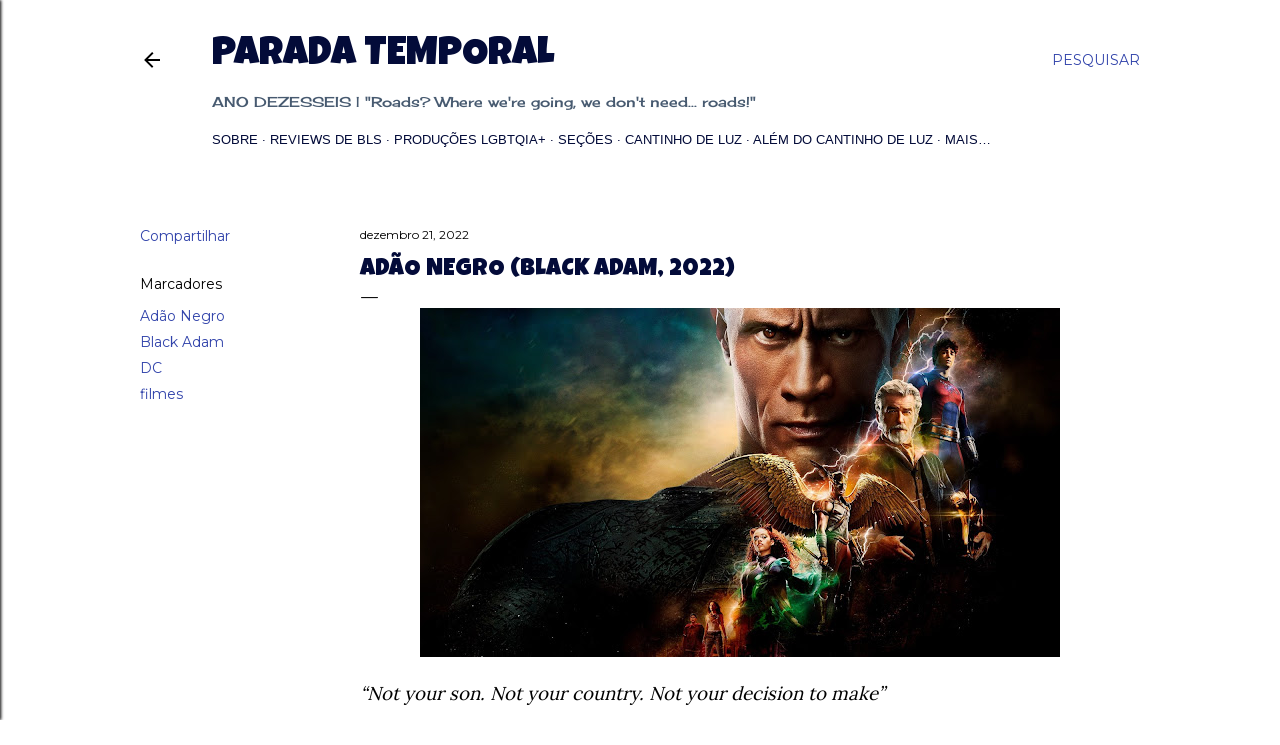

--- FILE ---
content_type: text/html; charset=UTF-8
request_url: https://www.paradatemporal.com/2022/12/adao-negro-black-adam-2022.html
body_size: 32380
content:
<!DOCTYPE html>
<html dir='ltr' lang='pt-BR' xmlns='http://www.w3.org/1999/xhtml' xmlns:b='http://www.google.com/2005/gml/b' xmlns:data='http://www.google.com/2005/gml/data' xmlns:expr='http://www.google.com/2005/gml/expr'>
<head>
<meta content='width=device-width, initial-scale=1' name='viewport'/>
<title>Adão Negro (Black Adam, 2022)</title>
<meta content='text/html; charset=UTF-8' http-equiv='Content-Type'/>
<!-- Chrome, Firefox OS and Opera -->
<meta content='#ffffff' name='theme-color'/>
<!-- Windows Phone -->
<meta content='#ffffff' name='msapplication-navbutton-color'/>
<meta content='blogger' name='generator'/>
<link href='https://www.paradatemporal.com/favicon.ico' rel='icon' type='image/x-icon'/>
<link href='http://www.paradatemporal.com/2022/12/adao-negro-black-adam-2022.html' rel='canonical'/>
<link rel="alternate" type="application/atom+xml" title="Parada Temporal - Atom" href="https://www.paradatemporal.com/feeds/posts/default" />
<link rel="alternate" type="application/rss+xml" title="Parada Temporal - RSS" href="https://www.paradatemporal.com/feeds/posts/default?alt=rss" />
<link rel="service.post" type="application/atom+xml" title="Parada Temporal - Atom" href="https://www.blogger.com/feeds/4625508478464874597/posts/default" />

<link rel="alternate" type="application/atom+xml" title="Parada Temporal - Atom" href="https://www.paradatemporal.com/feeds/7229870941381007996/comments/default" />
<!--Can't find substitution for tag [blog.ieCssRetrofitLinks]-->
<link href='https://blogger.googleusercontent.com/img/b/R29vZ2xl/AVvXsEh2ZL3rlMnLfj_6AofeN-nICJLbkHe3z-7Tc5tEyt2lrcRvzY6aLxux97wJbMYtDK6UM6bfSnXrhZ_Ww_76Gz_Pe1LWWZdjDI4ZU7sTySseM7qjqwo9xAmQwE1HbXFxAp_m25SgGwDaGnG9zE7z5SHNWbHqv0ZAglMQwokTAew1PGOeIkSIiou8X7t0/w640-h350/00%20-%20Ad%C3%A3o%20Negro%20(Black%20Adam,%202022).jpg' rel='image_src'/>
<meta content='http://www.paradatemporal.com/2022/12/adao-negro-black-adam-2022.html' property='og:url'/>
<meta content='Adão Negro (Black Adam, 2022)' property='og:title'/>
<meta content='  “Not your son. Not your country. Not your decision to make”   EU ADORO O UNIVERSO DE SHAZAM. Criado em 1939 e publicado pela primeira vez ...' property='og:description'/>
<meta content='https://blogger.googleusercontent.com/img/b/R29vZ2xl/AVvXsEh2ZL3rlMnLfj_6AofeN-nICJLbkHe3z-7Tc5tEyt2lrcRvzY6aLxux97wJbMYtDK6UM6bfSnXrhZ_Ww_76Gz_Pe1LWWZdjDI4ZU7sTySseM7qjqwo9xAmQwE1HbXFxAp_m25SgGwDaGnG9zE7z5SHNWbHqv0ZAglMQwokTAew1PGOeIkSIiou8X7t0/w1200-h630-p-k-no-nu/00%20-%20Ad%C3%A3o%20Negro%20(Black%20Adam,%202022).jpg' property='og:image'/>
<style type='text/css'>@font-face{font-family:'Cherry Cream Soda';font-style:normal;font-weight:400;font-display:swap;src:url(//fonts.gstatic.com/s/cherrycreamsoda/v21/UMBIrOxBrW6w2FFyi9paG0fdVdRciQd9A98ZD47H.woff2)format('woff2');unicode-range:U+0000-00FF,U+0131,U+0152-0153,U+02BB-02BC,U+02C6,U+02DA,U+02DC,U+0304,U+0308,U+0329,U+2000-206F,U+20AC,U+2122,U+2191,U+2193,U+2212,U+2215,U+FEFF,U+FFFD;}@font-face{font-family:'EB Garamond';font-style:normal;font-weight:400;font-display:swap;src:url(//fonts.gstatic.com/s/ebgaramond/v32/SlGDmQSNjdsmc35JDF1K5E55YMjF_7DPuGi-6_RkCY9_WamXgHlIbvw.woff2)format('woff2');unicode-range:U+0460-052F,U+1C80-1C8A,U+20B4,U+2DE0-2DFF,U+A640-A69F,U+FE2E-FE2F;}@font-face{font-family:'EB Garamond';font-style:normal;font-weight:400;font-display:swap;src:url(//fonts.gstatic.com/s/ebgaramond/v32/SlGDmQSNjdsmc35JDF1K5E55YMjF_7DPuGi-6_RkAI9_WamXgHlIbvw.woff2)format('woff2');unicode-range:U+0301,U+0400-045F,U+0490-0491,U+04B0-04B1,U+2116;}@font-face{font-family:'EB Garamond';font-style:normal;font-weight:400;font-display:swap;src:url(//fonts.gstatic.com/s/ebgaramond/v32/SlGDmQSNjdsmc35JDF1K5E55YMjF_7DPuGi-6_RkCI9_WamXgHlIbvw.woff2)format('woff2');unicode-range:U+1F00-1FFF;}@font-face{font-family:'EB Garamond';font-style:normal;font-weight:400;font-display:swap;src:url(//fonts.gstatic.com/s/ebgaramond/v32/SlGDmQSNjdsmc35JDF1K5E55YMjF_7DPuGi-6_RkB49_WamXgHlIbvw.woff2)format('woff2');unicode-range:U+0370-0377,U+037A-037F,U+0384-038A,U+038C,U+038E-03A1,U+03A3-03FF;}@font-face{font-family:'EB Garamond';font-style:normal;font-weight:400;font-display:swap;src:url(//fonts.gstatic.com/s/ebgaramond/v32/SlGDmQSNjdsmc35JDF1K5E55YMjF_7DPuGi-6_RkC49_WamXgHlIbvw.woff2)format('woff2');unicode-range:U+0102-0103,U+0110-0111,U+0128-0129,U+0168-0169,U+01A0-01A1,U+01AF-01B0,U+0300-0301,U+0303-0304,U+0308-0309,U+0323,U+0329,U+1EA0-1EF9,U+20AB;}@font-face{font-family:'EB Garamond';font-style:normal;font-weight:400;font-display:swap;src:url(//fonts.gstatic.com/s/ebgaramond/v32/SlGDmQSNjdsmc35JDF1K5E55YMjF_7DPuGi-6_RkCo9_WamXgHlIbvw.woff2)format('woff2');unicode-range:U+0100-02BA,U+02BD-02C5,U+02C7-02CC,U+02CE-02D7,U+02DD-02FF,U+0304,U+0308,U+0329,U+1D00-1DBF,U+1E00-1E9F,U+1EF2-1EFF,U+2020,U+20A0-20AB,U+20AD-20C0,U+2113,U+2C60-2C7F,U+A720-A7FF;}@font-face{font-family:'EB Garamond';font-style:normal;font-weight:400;font-display:swap;src:url(//fonts.gstatic.com/s/ebgaramond/v32/SlGDmQSNjdsmc35JDF1K5E55YMjF_7DPuGi-6_RkBI9_WamXgHlI.woff2)format('woff2');unicode-range:U+0000-00FF,U+0131,U+0152-0153,U+02BB-02BC,U+02C6,U+02DA,U+02DC,U+0304,U+0308,U+0329,U+2000-206F,U+20AC,U+2122,U+2191,U+2193,U+2212,U+2215,U+FEFF,U+FFFD;}@font-face{font-family:'Lato';font-style:normal;font-weight:300;font-display:swap;src:url(//fonts.gstatic.com/s/lato/v25/S6u9w4BMUTPHh7USSwaPGQ3q5d0N7w.woff2)format('woff2');unicode-range:U+0100-02BA,U+02BD-02C5,U+02C7-02CC,U+02CE-02D7,U+02DD-02FF,U+0304,U+0308,U+0329,U+1D00-1DBF,U+1E00-1E9F,U+1EF2-1EFF,U+2020,U+20A0-20AB,U+20AD-20C0,U+2113,U+2C60-2C7F,U+A720-A7FF;}@font-face{font-family:'Lato';font-style:normal;font-weight:300;font-display:swap;src:url(//fonts.gstatic.com/s/lato/v25/S6u9w4BMUTPHh7USSwiPGQ3q5d0.woff2)format('woff2');unicode-range:U+0000-00FF,U+0131,U+0152-0153,U+02BB-02BC,U+02C6,U+02DA,U+02DC,U+0304,U+0308,U+0329,U+2000-206F,U+20AC,U+2122,U+2191,U+2193,U+2212,U+2215,U+FEFF,U+FFFD;}@font-face{font-family:'Lato';font-style:normal;font-weight:400;font-display:swap;src:url(//fonts.gstatic.com/s/lato/v25/S6uyw4BMUTPHjxAwXiWtFCfQ7A.woff2)format('woff2');unicode-range:U+0100-02BA,U+02BD-02C5,U+02C7-02CC,U+02CE-02D7,U+02DD-02FF,U+0304,U+0308,U+0329,U+1D00-1DBF,U+1E00-1E9F,U+1EF2-1EFF,U+2020,U+20A0-20AB,U+20AD-20C0,U+2113,U+2C60-2C7F,U+A720-A7FF;}@font-face{font-family:'Lato';font-style:normal;font-weight:400;font-display:swap;src:url(//fonts.gstatic.com/s/lato/v25/S6uyw4BMUTPHjx4wXiWtFCc.woff2)format('woff2');unicode-range:U+0000-00FF,U+0131,U+0152-0153,U+02BB-02BC,U+02C6,U+02DA,U+02DC,U+0304,U+0308,U+0329,U+2000-206F,U+20AC,U+2122,U+2191,U+2193,U+2212,U+2215,U+FEFF,U+FFFD;}@font-face{font-family:'Lato';font-style:normal;font-weight:700;font-display:swap;src:url(//fonts.gstatic.com/s/lato/v25/S6u9w4BMUTPHh6UVSwaPGQ3q5d0N7w.woff2)format('woff2');unicode-range:U+0100-02BA,U+02BD-02C5,U+02C7-02CC,U+02CE-02D7,U+02DD-02FF,U+0304,U+0308,U+0329,U+1D00-1DBF,U+1E00-1E9F,U+1EF2-1EFF,U+2020,U+20A0-20AB,U+20AD-20C0,U+2113,U+2C60-2C7F,U+A720-A7FF;}@font-face{font-family:'Lato';font-style:normal;font-weight:700;font-display:swap;src:url(//fonts.gstatic.com/s/lato/v25/S6u9w4BMUTPHh6UVSwiPGQ3q5d0.woff2)format('woff2');unicode-range:U+0000-00FF,U+0131,U+0152-0153,U+02BB-02BC,U+02C6,U+02DA,U+02DC,U+0304,U+0308,U+0329,U+2000-206F,U+20AC,U+2122,U+2191,U+2193,U+2212,U+2215,U+FEFF,U+FFFD;}@font-face{font-family:'Lora';font-style:normal;font-weight:400;font-display:swap;src:url(//fonts.gstatic.com/s/lora/v37/0QI6MX1D_JOuGQbT0gvTJPa787weuxJMkq18ndeYxZ2JTg.woff2)format('woff2');unicode-range:U+0460-052F,U+1C80-1C8A,U+20B4,U+2DE0-2DFF,U+A640-A69F,U+FE2E-FE2F;}@font-face{font-family:'Lora';font-style:normal;font-weight:400;font-display:swap;src:url(//fonts.gstatic.com/s/lora/v37/0QI6MX1D_JOuGQbT0gvTJPa787weuxJFkq18ndeYxZ2JTg.woff2)format('woff2');unicode-range:U+0301,U+0400-045F,U+0490-0491,U+04B0-04B1,U+2116;}@font-face{font-family:'Lora';font-style:normal;font-weight:400;font-display:swap;src:url(//fonts.gstatic.com/s/lora/v37/0QI6MX1D_JOuGQbT0gvTJPa787weuxI9kq18ndeYxZ2JTg.woff2)format('woff2');unicode-range:U+0302-0303,U+0305,U+0307-0308,U+0310,U+0312,U+0315,U+031A,U+0326-0327,U+032C,U+032F-0330,U+0332-0333,U+0338,U+033A,U+0346,U+034D,U+0391-03A1,U+03A3-03A9,U+03B1-03C9,U+03D1,U+03D5-03D6,U+03F0-03F1,U+03F4-03F5,U+2016-2017,U+2034-2038,U+203C,U+2040,U+2043,U+2047,U+2050,U+2057,U+205F,U+2070-2071,U+2074-208E,U+2090-209C,U+20D0-20DC,U+20E1,U+20E5-20EF,U+2100-2112,U+2114-2115,U+2117-2121,U+2123-214F,U+2190,U+2192,U+2194-21AE,U+21B0-21E5,U+21F1-21F2,U+21F4-2211,U+2213-2214,U+2216-22FF,U+2308-230B,U+2310,U+2319,U+231C-2321,U+2336-237A,U+237C,U+2395,U+239B-23B7,U+23D0,U+23DC-23E1,U+2474-2475,U+25AF,U+25B3,U+25B7,U+25BD,U+25C1,U+25CA,U+25CC,U+25FB,U+266D-266F,U+27C0-27FF,U+2900-2AFF,U+2B0E-2B11,U+2B30-2B4C,U+2BFE,U+3030,U+FF5B,U+FF5D,U+1D400-1D7FF,U+1EE00-1EEFF;}@font-face{font-family:'Lora';font-style:normal;font-weight:400;font-display:swap;src:url(//fonts.gstatic.com/s/lora/v37/0QI6MX1D_JOuGQbT0gvTJPa787weuxIvkq18ndeYxZ2JTg.woff2)format('woff2');unicode-range:U+0001-000C,U+000E-001F,U+007F-009F,U+20DD-20E0,U+20E2-20E4,U+2150-218F,U+2190,U+2192,U+2194-2199,U+21AF,U+21E6-21F0,U+21F3,U+2218-2219,U+2299,U+22C4-22C6,U+2300-243F,U+2440-244A,U+2460-24FF,U+25A0-27BF,U+2800-28FF,U+2921-2922,U+2981,U+29BF,U+29EB,U+2B00-2BFF,U+4DC0-4DFF,U+FFF9-FFFB,U+10140-1018E,U+10190-1019C,U+101A0,U+101D0-101FD,U+102E0-102FB,U+10E60-10E7E,U+1D2C0-1D2D3,U+1D2E0-1D37F,U+1F000-1F0FF,U+1F100-1F1AD,U+1F1E6-1F1FF,U+1F30D-1F30F,U+1F315,U+1F31C,U+1F31E,U+1F320-1F32C,U+1F336,U+1F378,U+1F37D,U+1F382,U+1F393-1F39F,U+1F3A7-1F3A8,U+1F3AC-1F3AF,U+1F3C2,U+1F3C4-1F3C6,U+1F3CA-1F3CE,U+1F3D4-1F3E0,U+1F3ED,U+1F3F1-1F3F3,U+1F3F5-1F3F7,U+1F408,U+1F415,U+1F41F,U+1F426,U+1F43F,U+1F441-1F442,U+1F444,U+1F446-1F449,U+1F44C-1F44E,U+1F453,U+1F46A,U+1F47D,U+1F4A3,U+1F4B0,U+1F4B3,U+1F4B9,U+1F4BB,U+1F4BF,U+1F4C8-1F4CB,U+1F4D6,U+1F4DA,U+1F4DF,U+1F4E3-1F4E6,U+1F4EA-1F4ED,U+1F4F7,U+1F4F9-1F4FB,U+1F4FD-1F4FE,U+1F503,U+1F507-1F50B,U+1F50D,U+1F512-1F513,U+1F53E-1F54A,U+1F54F-1F5FA,U+1F610,U+1F650-1F67F,U+1F687,U+1F68D,U+1F691,U+1F694,U+1F698,U+1F6AD,U+1F6B2,U+1F6B9-1F6BA,U+1F6BC,U+1F6C6-1F6CF,U+1F6D3-1F6D7,U+1F6E0-1F6EA,U+1F6F0-1F6F3,U+1F6F7-1F6FC,U+1F700-1F7FF,U+1F800-1F80B,U+1F810-1F847,U+1F850-1F859,U+1F860-1F887,U+1F890-1F8AD,U+1F8B0-1F8BB,U+1F8C0-1F8C1,U+1F900-1F90B,U+1F93B,U+1F946,U+1F984,U+1F996,U+1F9E9,U+1FA00-1FA6F,U+1FA70-1FA7C,U+1FA80-1FA89,U+1FA8F-1FAC6,U+1FACE-1FADC,U+1FADF-1FAE9,U+1FAF0-1FAF8,U+1FB00-1FBFF;}@font-face{font-family:'Lora';font-style:normal;font-weight:400;font-display:swap;src:url(//fonts.gstatic.com/s/lora/v37/0QI6MX1D_JOuGQbT0gvTJPa787weuxJOkq18ndeYxZ2JTg.woff2)format('woff2');unicode-range:U+0102-0103,U+0110-0111,U+0128-0129,U+0168-0169,U+01A0-01A1,U+01AF-01B0,U+0300-0301,U+0303-0304,U+0308-0309,U+0323,U+0329,U+1EA0-1EF9,U+20AB;}@font-face{font-family:'Lora';font-style:normal;font-weight:400;font-display:swap;src:url(//fonts.gstatic.com/s/lora/v37/0QI6MX1D_JOuGQbT0gvTJPa787weuxJPkq18ndeYxZ2JTg.woff2)format('woff2');unicode-range:U+0100-02BA,U+02BD-02C5,U+02C7-02CC,U+02CE-02D7,U+02DD-02FF,U+0304,U+0308,U+0329,U+1D00-1DBF,U+1E00-1E9F,U+1EF2-1EFF,U+2020,U+20A0-20AB,U+20AD-20C0,U+2113,U+2C60-2C7F,U+A720-A7FF;}@font-face{font-family:'Lora';font-style:normal;font-weight:400;font-display:swap;src:url(//fonts.gstatic.com/s/lora/v37/0QI6MX1D_JOuGQbT0gvTJPa787weuxJBkq18ndeYxZ0.woff2)format('woff2');unicode-range:U+0000-00FF,U+0131,U+0152-0153,U+02BB-02BC,U+02C6,U+02DA,U+02DC,U+0304,U+0308,U+0329,U+2000-206F,U+20AC,U+2122,U+2191,U+2193,U+2212,U+2215,U+FEFF,U+FFFD;}@font-face{font-family:'Luckiest Guy';font-style:normal;font-weight:400;font-display:swap;src:url(//fonts.gstatic.com/s/luckiestguy/v25/_gP_1RrxsjcxVyin9l9n_j2hQ952ijl7aSqP.woff2)format('woff2');unicode-range:U+0100-02BA,U+02BD-02C5,U+02C7-02CC,U+02CE-02D7,U+02DD-02FF,U+0304,U+0308,U+0329,U+1D00-1DBF,U+1E00-1E9F,U+1EF2-1EFF,U+2020,U+20A0-20AB,U+20AD-20C0,U+2113,U+2C60-2C7F,U+A720-A7FF;}@font-face{font-family:'Luckiest Guy';font-style:normal;font-weight:400;font-display:swap;src:url(//fonts.gstatic.com/s/luckiestguy/v25/_gP_1RrxsjcxVyin9l9n_j2hTd52ijl7aQ.woff2)format('woff2');unicode-range:U+0000-00FF,U+0131,U+0152-0153,U+02BB-02BC,U+02C6,U+02DA,U+02DC,U+0304,U+0308,U+0329,U+2000-206F,U+20AC,U+2122,U+2191,U+2193,U+2212,U+2215,U+FEFF,U+FFFD;}@font-face{font-family:'Montserrat';font-style:normal;font-weight:400;font-display:swap;src:url(//fonts.gstatic.com/s/montserrat/v31/JTUSjIg1_i6t8kCHKm459WRhyyTh89ZNpQ.woff2)format('woff2');unicode-range:U+0460-052F,U+1C80-1C8A,U+20B4,U+2DE0-2DFF,U+A640-A69F,U+FE2E-FE2F;}@font-face{font-family:'Montserrat';font-style:normal;font-weight:400;font-display:swap;src:url(//fonts.gstatic.com/s/montserrat/v31/JTUSjIg1_i6t8kCHKm459W1hyyTh89ZNpQ.woff2)format('woff2');unicode-range:U+0301,U+0400-045F,U+0490-0491,U+04B0-04B1,U+2116;}@font-face{font-family:'Montserrat';font-style:normal;font-weight:400;font-display:swap;src:url(//fonts.gstatic.com/s/montserrat/v31/JTUSjIg1_i6t8kCHKm459WZhyyTh89ZNpQ.woff2)format('woff2');unicode-range:U+0102-0103,U+0110-0111,U+0128-0129,U+0168-0169,U+01A0-01A1,U+01AF-01B0,U+0300-0301,U+0303-0304,U+0308-0309,U+0323,U+0329,U+1EA0-1EF9,U+20AB;}@font-face{font-family:'Montserrat';font-style:normal;font-weight:400;font-display:swap;src:url(//fonts.gstatic.com/s/montserrat/v31/JTUSjIg1_i6t8kCHKm459WdhyyTh89ZNpQ.woff2)format('woff2');unicode-range:U+0100-02BA,U+02BD-02C5,U+02C7-02CC,U+02CE-02D7,U+02DD-02FF,U+0304,U+0308,U+0329,U+1D00-1DBF,U+1E00-1E9F,U+1EF2-1EFF,U+2020,U+20A0-20AB,U+20AD-20C0,U+2113,U+2C60-2C7F,U+A720-A7FF;}@font-face{font-family:'Montserrat';font-style:normal;font-weight:400;font-display:swap;src:url(//fonts.gstatic.com/s/montserrat/v31/JTUSjIg1_i6t8kCHKm459WlhyyTh89Y.woff2)format('woff2');unicode-range:U+0000-00FF,U+0131,U+0152-0153,U+02BB-02BC,U+02C6,U+02DA,U+02DC,U+0304,U+0308,U+0329,U+2000-206F,U+20AC,U+2122,U+2191,U+2193,U+2212,U+2215,U+FEFF,U+FFFD;}@font-face{font-family:'Montserrat';font-style:normal;font-weight:700;font-display:swap;src:url(//fonts.gstatic.com/s/montserrat/v31/JTUSjIg1_i6t8kCHKm459WRhyyTh89ZNpQ.woff2)format('woff2');unicode-range:U+0460-052F,U+1C80-1C8A,U+20B4,U+2DE0-2DFF,U+A640-A69F,U+FE2E-FE2F;}@font-face{font-family:'Montserrat';font-style:normal;font-weight:700;font-display:swap;src:url(//fonts.gstatic.com/s/montserrat/v31/JTUSjIg1_i6t8kCHKm459W1hyyTh89ZNpQ.woff2)format('woff2');unicode-range:U+0301,U+0400-045F,U+0490-0491,U+04B0-04B1,U+2116;}@font-face{font-family:'Montserrat';font-style:normal;font-weight:700;font-display:swap;src:url(//fonts.gstatic.com/s/montserrat/v31/JTUSjIg1_i6t8kCHKm459WZhyyTh89ZNpQ.woff2)format('woff2');unicode-range:U+0102-0103,U+0110-0111,U+0128-0129,U+0168-0169,U+01A0-01A1,U+01AF-01B0,U+0300-0301,U+0303-0304,U+0308-0309,U+0323,U+0329,U+1EA0-1EF9,U+20AB;}@font-face{font-family:'Montserrat';font-style:normal;font-weight:700;font-display:swap;src:url(//fonts.gstatic.com/s/montserrat/v31/JTUSjIg1_i6t8kCHKm459WdhyyTh89ZNpQ.woff2)format('woff2');unicode-range:U+0100-02BA,U+02BD-02C5,U+02C7-02CC,U+02CE-02D7,U+02DD-02FF,U+0304,U+0308,U+0329,U+1D00-1DBF,U+1E00-1E9F,U+1EF2-1EFF,U+2020,U+20A0-20AB,U+20AD-20C0,U+2113,U+2C60-2C7F,U+A720-A7FF;}@font-face{font-family:'Montserrat';font-style:normal;font-weight:700;font-display:swap;src:url(//fonts.gstatic.com/s/montserrat/v31/JTUSjIg1_i6t8kCHKm459WlhyyTh89Y.woff2)format('woff2');unicode-range:U+0000-00FF,U+0131,U+0152-0153,U+02BB-02BC,U+02C6,U+02DA,U+02DC,U+0304,U+0308,U+0329,U+2000-206F,U+20AC,U+2122,U+2191,U+2193,U+2212,U+2215,U+FEFF,U+FFFD;}</style>
<style id='page-skin-1' type='text/css'><!--
/*! normalize.css v3.0.1 | MIT License | git.io/normalize */html{font-family:sans-serif;-ms-text-size-adjust:100%;-webkit-text-size-adjust:100%}body{margin:0}article,aside,details,figcaption,figure,footer,header,hgroup,main,nav,section,summary{display:block}audio,canvas,progress,video{display:inline-block;vertical-align:baseline}audio:not([controls]){display:none;height:0}[hidden],template{display:none}a{background:transparent}a:active,a:hover{outline:0}abbr[title]{border-bottom:1px dotted}b,strong{font-weight:bold}dfn{font-style:italic}h1{font-size:2em;margin:.67em 0}mark{background:#ff0;color:#000}small{font-size:80%}sub,sup{font-size:75%;line-height:0;position:relative;vertical-align:baseline}sup{top:-0.5em}sub{bottom:-0.25em}img{border:0}svg:not(:root){overflow:hidden}figure{margin:1em 40px}hr{-moz-box-sizing:content-box;box-sizing:content-box;height:0}pre{overflow:auto}code,kbd,pre,samp{font-family:monospace,monospace;font-size:1em}button,input,optgroup,select,textarea{color:inherit;font:inherit;margin:0}button{overflow:visible}button,select{text-transform:none}button,html input[type="button"],input[type="reset"],input[type="submit"]{-webkit-appearance:button;cursor:pointer}button[disabled],html input[disabled]{cursor:default}button::-moz-focus-inner,input::-moz-focus-inner{border:0;padding:0}input{line-height:normal}input[type="checkbox"],input[type="radio"]{box-sizing:border-box;padding:0}input[type="number"]::-webkit-inner-spin-button,input[type="number"]::-webkit-outer-spin-button{height:auto}input[type="search"]{-webkit-appearance:textfield;-moz-box-sizing:content-box;-webkit-box-sizing:content-box;box-sizing:content-box}input[type="search"]::-webkit-search-cancel-button,input[type="search"]::-webkit-search-decoration{-webkit-appearance:none}fieldset{border:1px solid #c0c0c0;margin:0 2px;padding:.35em .625em .75em}legend{border:0;padding:0}textarea{overflow:auto}optgroup{font-weight:bold}table{border-collapse:collapse;border-spacing:0}td,th{padding:0}
/*!************************************************
* Blogger Template Style
* Name: Soho
**************************************************/
body{
overflow-wrap:break-word;
word-break:break-word;
word-wrap:break-word
}
.hidden{
display:none
}
.invisible{
visibility:hidden
}
.container::after,.float-container::after{
clear:both;
content:"";
display:table
}
.clearboth{
clear:both
}
#comments .comment .comment-actions,.subscribe-popup .FollowByEmail .follow-by-email-submit{
background:0 0;
border:0;
box-shadow:none;
color:#3244ab;
cursor:pointer;
font-size:14px;
font-weight:700;
outline:0;
text-decoration:none;
text-transform:uppercase;
width:auto
}
.dim-overlay{
background-color:rgba(0,0,0,.54);
height:100vh;
left:0;
position:fixed;
top:0;
width:100%
}
#sharing-dim-overlay{
background-color:transparent
}
input::-ms-clear{
display:none
}
.blogger-logo,.svg-icon-24.blogger-logo{
fill:#ff9800;
opacity:1
}
.loading-spinner-large{
-webkit-animation:mspin-rotate 1.568s infinite linear;
animation:mspin-rotate 1.568s infinite linear;
height:48px;
overflow:hidden;
position:absolute;
width:48px;
z-index:200
}
.loading-spinner-large>div{
-webkit-animation:mspin-revrot 5332ms infinite steps(4);
animation:mspin-revrot 5332ms infinite steps(4)
}
.loading-spinner-large>div>div{
-webkit-animation:mspin-singlecolor-large-film 1333ms infinite steps(81);
animation:mspin-singlecolor-large-film 1333ms infinite steps(81);
background-size:100%;
height:48px;
width:3888px
}
.mspin-black-large>div>div,.mspin-grey_54-large>div>div{
background-image:url(https://www.blogblog.com/indie/mspin_black_large.svg)
}
.mspin-white-large>div>div{
background-image:url(https://www.blogblog.com/indie/mspin_white_large.svg)
}
.mspin-grey_54-large{
opacity:.54
}
@-webkit-keyframes mspin-singlecolor-large-film{
from{
-webkit-transform:translateX(0);
transform:translateX(0)
}
to{
-webkit-transform:translateX(-3888px);
transform:translateX(-3888px)
}
}
@keyframes mspin-singlecolor-large-film{
from{
-webkit-transform:translateX(0);
transform:translateX(0)
}
to{
-webkit-transform:translateX(-3888px);
transform:translateX(-3888px)
}
}
@-webkit-keyframes mspin-rotate{
from{
-webkit-transform:rotate(0);
transform:rotate(0)
}
to{
-webkit-transform:rotate(360deg);
transform:rotate(360deg)
}
}
@keyframes mspin-rotate{
from{
-webkit-transform:rotate(0);
transform:rotate(0)
}
to{
-webkit-transform:rotate(360deg);
transform:rotate(360deg)
}
}
@-webkit-keyframes mspin-revrot{
from{
-webkit-transform:rotate(0);
transform:rotate(0)
}
to{
-webkit-transform:rotate(-360deg);
transform:rotate(-360deg)
}
}
@keyframes mspin-revrot{
from{
-webkit-transform:rotate(0);
transform:rotate(0)
}
to{
-webkit-transform:rotate(-360deg);
transform:rotate(-360deg)
}
}
.skip-navigation{
background-color:#fff;
box-sizing:border-box;
color:#000;
display:block;
height:0;
left:0;
line-height:50px;
overflow:hidden;
padding-top:0;
position:fixed;
text-align:center;
top:0;
-webkit-transition:box-shadow .3s,height .3s,padding-top .3s;
transition:box-shadow .3s,height .3s,padding-top .3s;
width:100%;
z-index:900
}
.skip-navigation:focus{
box-shadow:0 4px 5px 0 rgba(0,0,0,.14),0 1px 10px 0 rgba(0,0,0,.12),0 2px 4px -1px rgba(0,0,0,.2);
height:50px
}
#main{
outline:0
}
.main-heading{
position:absolute;
clip:rect(1px,1px,1px,1px);
padding:0;
border:0;
height:1px;
width:1px;
overflow:hidden
}
.Attribution{
margin-top:1em;
text-align:center
}
.Attribution .blogger img,.Attribution .blogger svg{
vertical-align:bottom
}
.Attribution .blogger img{
margin-right:.5em
}
.Attribution div{
line-height:24px;
margin-top:.5em
}
.Attribution .copyright,.Attribution .image-attribution{
font-size:.7em;
margin-top:1.5em
}
.BLOG_mobile_video_class{
display:none
}
.bg-photo{
background-attachment:scroll!important
}
body .CSS_LIGHTBOX{
z-index:900
}
.extendable .show-less,.extendable .show-more{
border-color:#3244ab;
color:#3244ab;
margin-top:8px
}
.extendable .show-less.hidden,.extendable .show-more.hidden{
display:none
}
.inline-ad{
display:none;
max-width:100%;
overflow:hidden
}
.adsbygoogle{
display:block
}
#cookieChoiceInfo{
bottom:0;
top:auto
}
iframe.b-hbp-video{
border:0
}
.post-body img{
max-width:100%
}
.post-body iframe{
max-width:100%
}
.post-body a[imageanchor="1"]{
display:inline-block
}
.byline{
margin-right:1em
}
.byline:last-child{
margin-right:0
}
.link-copied-dialog{
max-width:520px;
outline:0
}
.link-copied-dialog .modal-dialog-buttons{
margin-top:8px
}
.link-copied-dialog .goog-buttonset-default{
background:0 0;
border:0
}
.link-copied-dialog .goog-buttonset-default:focus{
outline:0
}
.paging-control-container{
margin-bottom:16px
}
.paging-control-container .paging-control{
display:inline-block
}
.paging-control-container .comment-range-text::after,.paging-control-container .paging-control{
color:#3244ab
}
.paging-control-container .comment-range-text,.paging-control-container .paging-control{
margin-right:8px
}
.paging-control-container .comment-range-text::after,.paging-control-container .paging-control::after{
content:"\b7";
cursor:default;
padding-left:8px;
pointer-events:none
}
.paging-control-container .comment-range-text:last-child::after,.paging-control-container .paging-control:last-child::after{
content:none
}
.byline.reactions iframe{
height:20px
}
.b-notification{
color:#000;
background-color:#fff;
border-bottom:solid 1px #000;
box-sizing:border-box;
padding:16px 32px;
text-align:center
}
.b-notification.visible{
-webkit-transition:margin-top .3s cubic-bezier(.4,0,.2,1);
transition:margin-top .3s cubic-bezier(.4,0,.2,1)
}
.b-notification.invisible{
position:absolute
}
.b-notification-close{
position:absolute;
right:8px;
top:8px
}
.no-posts-message{
line-height:40px;
text-align:center
}
@media screen and (max-width:1240px){
body.item-view .post-body a[imageanchor="1"][style*="float: left;"],body.item-view .post-body a[imageanchor="1"][style*="float: right;"]{
float:none!important;
clear:none!important
}
body.item-view .post-body a[imageanchor="1"] img{
display:block;
height:auto;
margin:0 auto
}
body.item-view .post-body>.separator:first-child>a[imageanchor="1"]:first-child{
margin-top:20px
}
.post-body a[imageanchor]{
display:block
}
body.item-view .post-body a[imageanchor="1"]{
margin-left:0!important;
margin-right:0!important
}
body.item-view .post-body a[imageanchor="1"]+a[imageanchor="1"]{
margin-top:16px
}
}
.item-control{
display:none
}
#comments{
border-top:1px dashed rgba(0,0,0,.54);
margin-top:20px;
padding:20px
}
#comments .comment-thread ol{
margin:0;
padding-left:0;
padding-left:0
}
#comments .comment .comment-replybox-single,#comments .comment-thread .comment-replies{
margin-left:60px
}
#comments .comment-thread .thread-count{
display:none
}
#comments .comment{
list-style-type:none;
padding:0 0 30px;
position:relative
}
#comments .comment .comment{
padding-bottom:8px
}
.comment .avatar-image-container{
position:absolute
}
.comment .avatar-image-container img{
border-radius:50%
}
.avatar-image-container svg,.comment .avatar-image-container .avatar-icon{
border-radius:50%;
border:solid 1px #000000;
box-sizing:border-box;
fill:#000000;
height:35px;
margin:0;
padding:7px;
width:35px
}
.comment .comment-block{
margin-top:10px;
margin-left:60px;
padding-bottom:0
}
#comments .comment-author-header-wrapper{
margin-left:40px
}
#comments .comment .thread-expanded .comment-block{
padding-bottom:20px
}
#comments .comment .comment-header .user,#comments .comment .comment-header .user a{
color:#000000;
font-style:normal;
font-weight:700
}
#comments .comment .comment-actions{
bottom:0;
margin-bottom:15px;
position:absolute
}
#comments .comment .comment-actions>*{
margin-right:8px
}
#comments .comment .comment-header .datetime{
bottom:0;
color:#000000;
display:inline-block;
font-size:13px;
font-style:italic;
margin-left:8px
}
#comments .comment .comment-footer .comment-timestamp a,#comments .comment .comment-header .datetime a{
color:#000000
}
#comments .comment .comment-content,.comment .comment-body{
margin-top:12px;
word-break:break-word
}
.comment-body{
margin-bottom:12px
}
#comments.embed[data-num-comments="0"]{
border:0;
margin-top:0;
padding-top:0
}
#comments.embed[data-num-comments="0"] #comment-post-message,#comments.embed[data-num-comments="0"] div.comment-form>p,#comments.embed[data-num-comments="0"] p.comment-footer{
display:none
}
#comment-editor-src{
display:none
}
.comments .comments-content .loadmore.loaded{
max-height:0;
opacity:0;
overflow:hidden
}
.extendable .remaining-items{
height:0;
overflow:hidden;
-webkit-transition:height .3s cubic-bezier(.4,0,.2,1);
transition:height .3s cubic-bezier(.4,0,.2,1)
}
.extendable .remaining-items.expanded{
height:auto
}
.svg-icon-24,.svg-icon-24-button{
cursor:pointer;
height:24px;
width:24px;
min-width:24px
}
.touch-icon{
margin:-12px;
padding:12px
}
.touch-icon:active,.touch-icon:focus{
background-color:rgba(153,153,153,.4);
border-radius:50%
}
svg:not(:root).touch-icon{
overflow:visible
}
html[dir=rtl] .rtl-reversible-icon{
-webkit-transform:scaleX(-1);
-ms-transform:scaleX(-1);
transform:scaleX(-1)
}
.svg-icon-24-button,.touch-icon-button{
background:0 0;
border:0;
margin:0;
outline:0;
padding:0
}
.touch-icon-button .touch-icon:active,.touch-icon-button .touch-icon:focus{
background-color:transparent
}
.touch-icon-button:active .touch-icon,.touch-icon-button:focus .touch-icon{
background-color:rgba(153,153,153,.4);
border-radius:50%
}
.Profile .default-avatar-wrapper .avatar-icon{
border-radius:50%;
border:solid 1px #000000;
box-sizing:border-box;
fill:#000000;
margin:0
}
.Profile .individual .default-avatar-wrapper .avatar-icon{
padding:25px
}
.Profile .individual .avatar-icon,.Profile .individual .profile-img{
height:120px;
width:120px
}
.Profile .team .default-avatar-wrapper .avatar-icon{
padding:8px
}
.Profile .team .avatar-icon,.Profile .team .default-avatar-wrapper,.Profile .team .profile-img{
height:40px;
width:40px
}
.snippet-container{
margin:0;
position:relative;
overflow:hidden
}
.snippet-fade{
bottom:0;
box-sizing:border-box;
position:absolute;
width:96px
}
.snippet-fade{
right:0
}
.snippet-fade:after{
content:"\2026"
}
.snippet-fade:after{
float:right
}
.centered-top-container.sticky{
left:0;
position:fixed;
right:0;
top:0;
width:auto;
z-index:50;
-webkit-transition-property:opacity,-webkit-transform;
transition-property:opacity,-webkit-transform;
transition-property:transform,opacity;
transition-property:transform,opacity,-webkit-transform;
-webkit-transition-duration:.2s;
transition-duration:.2s;
-webkit-transition-timing-function:cubic-bezier(.4,0,.2,1);
transition-timing-function:cubic-bezier(.4,0,.2,1)
}
.centered-top-placeholder{
display:none
}
.collapsed-header .centered-top-placeholder{
display:block
}
.centered-top-container .Header .replaced h1,.centered-top-placeholder .Header .replaced h1{
display:none
}
.centered-top-container.sticky .Header .replaced h1{
display:block
}
.centered-top-container.sticky .Header .header-widget{
background:0 0
}
.centered-top-container.sticky .Header .header-image-wrapper{
display:none
}
.centered-top-container img,.centered-top-placeholder img{
max-width:100%
}
.collapsible{
-webkit-transition:height .3s cubic-bezier(.4,0,.2,1);
transition:height .3s cubic-bezier(.4,0,.2,1)
}
.collapsible,.collapsible>summary{
display:block;
overflow:hidden
}
.collapsible>:not(summary){
display:none
}
.collapsible[open]>:not(summary){
display:block
}
.collapsible:focus,.collapsible>summary:focus{
outline:0
}
.collapsible>summary{
cursor:pointer;
display:block;
padding:0
}
.collapsible:focus>summary,.collapsible>summary:focus{
background-color:transparent
}
.collapsible>summary::-webkit-details-marker{
display:none
}
.collapsible-title{
-webkit-box-align:center;
-webkit-align-items:center;
-ms-flex-align:center;
align-items:center;
display:-webkit-box;
display:-webkit-flex;
display:-ms-flexbox;
display:flex
}
.collapsible-title .title{
-webkit-box-flex:1;
-webkit-flex:1 1 auto;
-ms-flex:1 1 auto;
flex:1 1 auto;
-webkit-box-ordinal-group:1;
-webkit-order:0;
-ms-flex-order:0;
order:0;
overflow:hidden;
text-overflow:ellipsis;
white-space:nowrap
}
.collapsible-title .chevron-down,.collapsible[open] .collapsible-title .chevron-up{
display:block
}
.collapsible-title .chevron-up,.collapsible[open] .collapsible-title .chevron-down{
display:none
}
.flat-button{
cursor:pointer;
display:inline-block;
font-weight:700;
text-transform:uppercase;
border-radius:2px;
padding:8px;
margin:-8px
}
.flat-icon-button{
background:0 0;
border:0;
margin:0;
outline:0;
padding:0;
margin:-12px;
padding:12px;
cursor:pointer;
box-sizing:content-box;
display:inline-block;
line-height:0
}
.flat-icon-button,.flat-icon-button .splash-wrapper{
border-radius:50%
}
.flat-icon-button .splash.animate{
-webkit-animation-duration:.3s;
animation-duration:.3s
}
.overflowable-container{
max-height:26px;
overflow:hidden;
position:relative
}
.overflow-button{
cursor:pointer
}
#overflowable-dim-overlay{
background:0 0
}
.overflow-popup{
box-shadow:0 2px 2px 0 rgba(0,0,0,.14),0 3px 1px -2px rgba(0,0,0,.2),0 1px 5px 0 rgba(0,0,0,.12);
background-color:#ffffff;
left:0;
max-width:calc(100% - 32px);
position:absolute;
top:0;
visibility:hidden;
z-index:101
}
.overflow-popup ul{
list-style:none
}
.overflow-popup .tabs li,.overflow-popup li{
display:block;
height:auto
}
.overflow-popup .tabs li{
padding-left:0;
padding-right:0
}
.overflow-button.hidden,.overflow-popup .tabs li.hidden,.overflow-popup li.hidden{
display:none
}
.search{
display:-webkit-box;
display:-webkit-flex;
display:-ms-flexbox;
display:flex;
line-height:24px;
width:24px
}
.search.focused{
width:100%
}
.search.focused .section{
width:100%
}
.search form{
z-index:101
}
.search h3{
display:none
}
.search form{
display:-webkit-box;
display:-webkit-flex;
display:-ms-flexbox;
display:flex;
-webkit-box-flex:1;
-webkit-flex:1 0 0;
-ms-flex:1 0 0px;
flex:1 0 0;
border-bottom:solid 1px transparent;
padding-bottom:8px
}
.search form>*{
display:none
}
.search.focused form>*{
display:block
}
.search .search-input label{
display:none
}
.centered-top-placeholder.cloned .search form{
z-index:30
}
.search.focused form{
border-color:#475a70;
position:relative;
width:auto
}
.collapsed-header .centered-top-container .search.focused form{
border-bottom-color:transparent
}
.search-expand{
-webkit-box-flex:0;
-webkit-flex:0 0 auto;
-ms-flex:0 0 auto;
flex:0 0 auto
}
.search-expand-text{
display:none
}
.search-close{
display:inline;
vertical-align:middle
}
.search-input{
-webkit-box-flex:1;
-webkit-flex:1 0 1px;
-ms-flex:1 0 1px;
flex:1 0 1px
}
.search-input input{
background:0 0;
border:0;
box-sizing:border-box;
color:#475a70;
display:inline-block;
outline:0;
width:calc(100% - 48px)
}
.search-input input.no-cursor{
color:transparent;
text-shadow:0 0 0 #475a70
}
.collapsed-header .centered-top-container .search-action,.collapsed-header .centered-top-container .search-input input{
color:#475a70
}
.collapsed-header .centered-top-container .search-input input.no-cursor{
color:transparent;
text-shadow:0 0 0 #475a70
}
.collapsed-header .centered-top-container .search-input input.no-cursor:focus,.search-input input.no-cursor:focus{
outline:0
}
.search-focused>*{
visibility:hidden
}
.search-focused .search,.search-focused .search-icon{
visibility:visible
}
.search.focused .search-action{
display:block
}
.search.focused .search-action:disabled{
opacity:.3
}
.widget.Sharing .sharing-button{
display:none
}
.widget.Sharing .sharing-buttons li{
padding:0
}
.widget.Sharing .sharing-buttons li span{
display:none
}
.post-share-buttons{
position:relative
}
.centered-bottom .share-buttons .svg-icon-24,.share-buttons .svg-icon-24{
fill:#000000
}
.sharing-open.touch-icon-button:active .touch-icon,.sharing-open.touch-icon-button:focus .touch-icon{
background-color:transparent
}
.share-buttons{
background-color:#ffffff;
border-radius:2px;
box-shadow:0 2px 2px 0 rgba(0,0,0,.14),0 3px 1px -2px rgba(0,0,0,.2),0 1px 5px 0 rgba(0,0,0,.12);
color:#000000;
list-style:none;
margin:0;
padding:8px 0;
position:absolute;
top:-11px;
min-width:200px;
z-index:101
}
.share-buttons.hidden{
display:none
}
.sharing-button{
background:0 0;
border:0;
margin:0;
outline:0;
padding:0;
cursor:pointer
}
.share-buttons li{
margin:0;
height:48px
}
.share-buttons li:last-child{
margin-bottom:0
}
.share-buttons li .sharing-platform-button{
box-sizing:border-box;
cursor:pointer;
display:block;
height:100%;
margin-bottom:0;
padding:0 16px;
position:relative;
width:100%
}
.share-buttons li .sharing-platform-button:focus,.share-buttons li .sharing-platform-button:hover{
background-color:rgba(128,128,128,.1);
outline:0
}
.share-buttons li svg[class*=" sharing-"],.share-buttons li svg[class^=sharing-]{
position:absolute;
top:10px
}
.share-buttons li span.sharing-platform-button{
position:relative;
top:0
}
.share-buttons li .platform-sharing-text{
display:block;
font-size:16px;
line-height:48px;
white-space:nowrap
}
.share-buttons li .platform-sharing-text{
margin-left:56px
}
.sidebar-container{
background-color:#f7f7f7;
max-width:284px;
overflow-y:auto;
-webkit-transition-property:-webkit-transform;
transition-property:-webkit-transform;
transition-property:transform;
transition-property:transform,-webkit-transform;
-webkit-transition-duration:.3s;
transition-duration:.3s;
-webkit-transition-timing-function:cubic-bezier(0,0,.2,1);
transition-timing-function:cubic-bezier(0,0,.2,1);
width:284px;
z-index:101;
-webkit-overflow-scrolling:touch
}
.sidebar-container .navigation{
line-height:0;
padding:16px
}
.sidebar-container .sidebar-back{
cursor:pointer
}
.sidebar-container .widget{
background:0 0;
margin:0 16px;
padding:16px 0
}
.sidebar-container .widget .title{
color:#000000;
margin:0
}
.sidebar-container .widget ul{
list-style:none;
margin:0;
padding:0
}
.sidebar-container .widget ul ul{
margin-left:1em
}
.sidebar-container .widget li{
font-size:16px;
line-height:normal
}
.sidebar-container .widget+.widget{
border-top:1px dashed #000000
}
.BlogArchive li{
margin:16px 0
}
.BlogArchive li:last-child{
margin-bottom:0
}
.Label li a{
display:inline-block
}
.BlogArchive .post-count,.Label .label-count{
float:right;
margin-left:.25em
}
.BlogArchive .post-count::before,.Label .label-count::before{
content:"("
}
.BlogArchive .post-count::after,.Label .label-count::after{
content:")"
}
.widget.Translate .skiptranslate>div{
display:block!important
}
.widget.Profile .profile-link{
display:-webkit-box;
display:-webkit-flex;
display:-ms-flexbox;
display:flex
}
.widget.Profile .team-member .default-avatar-wrapper,.widget.Profile .team-member .profile-img{
-webkit-box-flex:0;
-webkit-flex:0 0 auto;
-ms-flex:0 0 auto;
flex:0 0 auto;
margin-right:1em
}
.widget.Profile .individual .profile-link{
-webkit-box-orient:vertical;
-webkit-box-direction:normal;
-webkit-flex-direction:column;
-ms-flex-direction:column;
flex-direction:column
}
.widget.Profile .team .profile-link .profile-name{
-webkit-align-self:center;
-ms-flex-item-align:center;
align-self:center;
display:block;
-webkit-box-flex:1;
-webkit-flex:1 1 auto;
-ms-flex:1 1 auto;
flex:1 1 auto
}
.dim-overlay{
background-color:rgba(0,0,0,.54);
z-index:100
}
body.sidebar-visible{
overflow-y:hidden
}
@media screen and (max-width:1517px){
.sidebar-container{
bottom:0;
position:fixed;
top:0;
left:0;
right:auto
}
.sidebar-container.sidebar-invisible{
-webkit-transition-timing-function:cubic-bezier(.4,0,.6,1);
transition-timing-function:cubic-bezier(.4,0,.6,1)
}
html[dir=ltr] .sidebar-container.sidebar-invisible{
-webkit-transform:translateX(-284px);
-ms-transform:translateX(-284px);
transform:translateX(-284px)
}
html[dir=rtl] .sidebar-container.sidebar-invisible{
-webkit-transform:translateX(284px);
-ms-transform:translateX(284px);
transform:translateX(284px)
}
}
@media screen and (min-width:1518px){
.sidebar-container{
position:absolute;
top:0;
left:0;
right:auto
}
.sidebar-container .navigation{
display:none
}
}
.dialog{
box-shadow:0 2px 2px 0 rgba(0,0,0,.14),0 3px 1px -2px rgba(0,0,0,.2),0 1px 5px 0 rgba(0,0,0,.12);
background:#ffffff;
box-sizing:border-box;
color:#000000;
padding:30px;
position:fixed;
text-align:center;
width:calc(100% - 24px);
z-index:101
}
.dialog input[type=email],.dialog input[type=text]{
background-color:transparent;
border:0;
border-bottom:solid 1px rgba(0,0,0,.12);
color:#000000;
display:block;
font-family:EB Garamond, serif;
font-size:16px;
line-height:24px;
margin:auto;
padding-bottom:7px;
outline:0;
text-align:center;
width:100%
}
.dialog input[type=email]::-webkit-input-placeholder,.dialog input[type=text]::-webkit-input-placeholder{
color:#000000
}
.dialog input[type=email]::-moz-placeholder,.dialog input[type=text]::-moz-placeholder{
color:#000000
}
.dialog input[type=email]:-ms-input-placeholder,.dialog input[type=text]:-ms-input-placeholder{
color:#000000
}
.dialog input[type=email]::-ms-input-placeholder,.dialog input[type=text]::-ms-input-placeholder{
color:#000000
}
.dialog input[type=email]::placeholder,.dialog input[type=text]::placeholder{
color:#000000
}
.dialog input[type=email]:focus,.dialog input[type=text]:focus{
border-bottom:solid 2px #3244ab;
padding-bottom:6px
}
.dialog input.no-cursor{
color:transparent;
text-shadow:0 0 0 #000000
}
.dialog input.no-cursor:focus{
outline:0
}
.dialog input.no-cursor:focus{
outline:0
}
.dialog input[type=submit]{
font-family:EB Garamond, serif
}
.dialog .goog-buttonset-default{
color:#3244ab
}
.subscribe-popup{
max-width:364px
}
.subscribe-popup h3{
color:#051572;
font-size:1.8em;
margin-top:0
}
.subscribe-popup .FollowByEmail h3{
display:none
}
.subscribe-popup .FollowByEmail .follow-by-email-submit{
color:#3244ab;
display:inline-block;
margin:0 auto;
margin-top:24px;
width:auto;
white-space:normal
}
.subscribe-popup .FollowByEmail .follow-by-email-submit:disabled{
cursor:default;
opacity:.3
}
@media (max-width:800px){
.blog-name div.widget.Subscribe{
margin-bottom:16px
}
body.item-view .blog-name div.widget.Subscribe{
margin:8px auto 16px auto;
width:100%
}
}
body#layout .bg-photo,body#layout .bg-photo-overlay{
display:none
}
body#layout .page_body{
padding:0;
position:relative;
top:0
}
body#layout .page{
display:inline-block;
left:inherit;
position:relative;
vertical-align:top;
width:540px
}
body#layout .centered{
max-width:954px
}
body#layout .navigation{
display:none
}
body#layout .sidebar-container{
display:inline-block;
width:40%
}
body#layout .hamburger-menu,body#layout .search{
display:none
}
body{
background-color:#ffffff;
color:#000000;
font:normal 400 20px EB Garamond, serif;
height:100%;
margin:0;
min-height:100vh
}
h1,h2,h3,h4,h5,h6{
font-weight:400
}
a{
color:#3244ab;
text-decoration:none
}
.dim-overlay{
z-index:100
}
body.sidebar-visible .page_body{
overflow-y:scroll
}
.widget .title{
color:#000000;
font:normal 400 12px Montserrat, sans-serif
}
.extendable .show-less,.extendable .show-more{
color:#3244ab;
font:normal 400 12px Montserrat, sans-serif;
margin:12px -8px 0 -8px;
text-transform:uppercase
}
.footer .widget,.main .widget{
margin:50px 0
}
.main .widget .title{
text-transform:uppercase
}
.inline-ad{
display:block;
margin-top:50px
}
.adsbygoogle{
text-align:center
}
.page_body{
display:-webkit-box;
display:-webkit-flex;
display:-ms-flexbox;
display:flex;
-webkit-box-orient:vertical;
-webkit-box-direction:normal;
-webkit-flex-direction:column;
-ms-flex-direction:column;
flex-direction:column;
min-height:100vh;
position:relative;
z-index:20
}
.page_body>*{
-webkit-box-flex:0;
-webkit-flex:0 0 auto;
-ms-flex:0 0 auto;
flex:0 0 auto
}
.page_body>#footer{
margin-top:auto
}
.centered-bottom,.centered-top{
margin:0 32px;
max-width:100%
}
.centered-top{
padding-bottom:12px;
padding-top:12px
}
.sticky .centered-top{
padding-bottom:0;
padding-top:0
}
.centered-top-container,.centered-top-placeholder{
background:#ffffff
}
.centered-top{
display:-webkit-box;
display:-webkit-flex;
display:-ms-flexbox;
display:flex;
-webkit-flex-wrap:wrap;
-ms-flex-wrap:wrap;
flex-wrap:wrap;
-webkit-box-pack:justify;
-webkit-justify-content:space-between;
-ms-flex-pack:justify;
justify-content:space-between;
position:relative
}
.sticky .centered-top{
-webkit-flex-wrap:nowrap;
-ms-flex-wrap:nowrap;
flex-wrap:nowrap
}
.centered-top-container .svg-icon-24,.centered-top-placeholder .svg-icon-24{
fill:#000000
}
.back-button-container,.hamburger-menu-container{
-webkit-box-flex:0;
-webkit-flex:0 0 auto;
-ms-flex:0 0 auto;
flex:0 0 auto;
height:48px;
-webkit-box-ordinal-group:2;
-webkit-order:1;
-ms-flex-order:1;
order:1
}
.sticky .back-button-container,.sticky .hamburger-menu-container{
-webkit-box-ordinal-group:2;
-webkit-order:1;
-ms-flex-order:1;
order:1
}
.back-button,.hamburger-menu,.search-expand-icon{
cursor:pointer;
margin-top:0
}
.search{
-webkit-box-align:start;
-webkit-align-items:flex-start;
-ms-flex-align:start;
align-items:flex-start;
-webkit-box-flex:0;
-webkit-flex:0 0 auto;
-ms-flex:0 0 auto;
flex:0 0 auto;
height:48px;
margin-left:24px;
-webkit-box-ordinal-group:4;
-webkit-order:3;
-ms-flex-order:3;
order:3
}
.search,.search.focused{
width:auto
}
.search.focused{
position:static
}
.sticky .search{
display:none;
-webkit-box-ordinal-group:5;
-webkit-order:4;
-ms-flex-order:4;
order:4
}
.search .section{
right:0;
margin-top:12px;
position:absolute;
top:12px;
width:0
}
.sticky .search .section{
top:0
}
.search-expand{
background:0 0;
border:0;
margin:0;
outline:0;
padding:0;
color:#3244ab;
cursor:pointer;
-webkit-box-flex:0;
-webkit-flex:0 0 auto;
-ms-flex:0 0 auto;
flex:0 0 auto;
font:normal 400 12px Montserrat, sans-serif;
text-transform:uppercase;
word-break:normal
}
.search.focused .search-expand{
visibility:hidden
}
.search .dim-overlay{
background:0 0
}
.search.focused .section{
max-width:400px
}
.search.focused form{
border-color:#000000;
height:24px
}
.search.focused .search-input{
display:-webkit-box;
display:-webkit-flex;
display:-ms-flexbox;
display:flex;
-webkit-box-flex:1;
-webkit-flex:1 1 auto;
-ms-flex:1 1 auto;
flex:1 1 auto
}
.search-input input{
-webkit-box-flex:1;
-webkit-flex:1 1 auto;
-ms-flex:1 1 auto;
flex:1 1 auto;
font:normal 400 16px Montserrat, sans-serif
}
.search input[type=submit]{
display:none
}
.subscribe-section-container{
-webkit-box-flex:1;
-webkit-flex:1 0 auto;
-ms-flex:1 0 auto;
flex:1 0 auto;
margin-left:24px;
-webkit-box-ordinal-group:3;
-webkit-order:2;
-ms-flex-order:2;
order:2;
text-align:right
}
.sticky .subscribe-section-container{
-webkit-box-flex:0;
-webkit-flex:0 0 auto;
-ms-flex:0 0 auto;
flex:0 0 auto;
-webkit-box-ordinal-group:4;
-webkit-order:3;
-ms-flex-order:3;
order:3
}
.subscribe-button{
background:0 0;
border:0;
margin:0;
outline:0;
padding:0;
color:#3244ab;
cursor:pointer;
display:inline-block;
font:normal 400 12px Montserrat, sans-serif;
line-height:48px;
margin:0;
text-transform:uppercase;
word-break:normal
}
.subscribe-popup h3{
color:#000000;
font:normal 400 12px Montserrat, sans-serif;
margin-bottom:24px;
text-transform:uppercase
}
.subscribe-popup div.widget.FollowByEmail .follow-by-email-address{
color:#000000;
font:normal 400 12px Montserrat, sans-serif
}
.subscribe-popup div.widget.FollowByEmail .follow-by-email-submit{
color:#3244ab;
font:normal 400 12px Montserrat, sans-serif;
margin-top:24px;
text-transform:uppercase
}
.blog-name{
-webkit-box-flex:1;
-webkit-flex:1 1 100%;
-ms-flex:1 1 100%;
flex:1 1 100%;
-webkit-box-ordinal-group:5;
-webkit-order:4;
-ms-flex-order:4;
order:4;
overflow:hidden
}
.sticky .blog-name{
-webkit-box-flex:1;
-webkit-flex:1 1 auto;
-ms-flex:1 1 auto;
flex:1 1 auto;
margin:0 12px;
-webkit-box-ordinal-group:3;
-webkit-order:2;
-ms-flex-order:2;
order:2
}
body.search-view .centered-top.search-focused .blog-name{
display:none
}
.widget.Header h1{
font:normal 400 18px Luckiest Guy;
margin:0;
text-transform:uppercase
}
.widget.Header h1,.widget.Header h1 a{
color:#030b39
}
.widget.Header p{
color:#475a70;
font:normal 400 14px Cherry Cream Soda;
line-height:1.7
}
.sticky .widget.Header h1{
font-size:16px;
line-height:48px;
overflow:hidden;
overflow-wrap:normal;
text-overflow:ellipsis;
white-space:nowrap;
word-wrap:normal
}
.sticky .widget.Header p{
display:none
}
.sticky{
box-shadow:0 1px 3px #000000
}
#page_list_top .widget.PageList{
font:normal 400 13px Arial, Tahoma, Helvetica, FreeSans, sans-serif;
line-height:26px
}
#page_list_top .widget.PageList .title{
display:none
}
#page_list_top .widget.PageList .overflowable-contents{
overflow:hidden
}
#page_list_top .widget.PageList .overflowable-contents ul{
list-style:none;
margin:0;
padding:0
}
#page_list_top .widget.PageList .overflow-popup ul{
list-style:none;
margin:0;
padding:0 20px
}
#page_list_top .widget.PageList .overflowable-contents li{
display:inline-block
}
#page_list_top .widget.PageList .overflowable-contents li.hidden{
display:none
}
#page_list_top .widget.PageList .overflowable-contents li:not(:first-child):before{
color:#030b39;
content:"\b7"
}
#page_list_top .widget.PageList .overflow-button a,#page_list_top .widget.PageList .overflow-popup li a,#page_list_top .widget.PageList .overflowable-contents li a{
color:#030b39;
font:normal 400 13px Arial, Tahoma, Helvetica, FreeSans, sans-serif;
line-height:26px;
text-transform:uppercase
}
#page_list_top .widget.PageList .overflow-popup li.selected a,#page_list_top .widget.PageList .overflowable-contents li.selected a{
color:#000000;
font:normal 700 14px Montserrat, sans-serif;
line-height:26px
}
#page_list_top .widget.PageList .overflow-button{
display:inline
}
.sticky #page_list_top{
display:none
}
body.homepage-view .hero-image.has-image{
background:#ffffff url(//1.bp.blogspot.com/-kyhVOSRSjBE/YSJ60aHL1lI/AAAAAAABa5E/08mccTDkMYYc9q9hYef9IB3Vw4LZJ5ghQCK4BGAYYCw/s100/ANIVERS%25C3%2581RIO%2B8%2BANOS%2B-%2BCopia%2B-%2BCopia%2B-%2BCopia%2B%25282%2529.jpg) repeat scroll top left;
background-attachment:scroll;
background-color:#ffffff;
background-size:cover;
height:62.5vw;
max-height:75vh;
min-height:200px;
width:100%
}
.post-filter-message{
background-color:#000000;
color:#fcfcfc;
display:-webkit-box;
display:-webkit-flex;
display:-ms-flexbox;
display:flex;
-webkit-flex-wrap:wrap;
-ms-flex-wrap:wrap;
flex-wrap:wrap;
font:normal 400 12px Montserrat, sans-serif;
-webkit-box-pack:justify;
-webkit-justify-content:space-between;
-ms-flex-pack:justify;
justify-content:space-between;
margin-top:50px;
padding:18px
}
.post-filter-message .message-container{
-webkit-box-flex:1;
-webkit-flex:1 1 auto;
-ms-flex:1 1 auto;
flex:1 1 auto;
min-width:0
}
.post-filter-message .home-link-container{
-webkit-box-flex:0;
-webkit-flex:0 0 auto;
-ms-flex:0 0 auto;
flex:0 0 auto
}
.post-filter-message .search-label,.post-filter-message .search-query{
color:#fcfcfc;
font:normal 700 12px Montserrat, sans-serif;
text-transform:uppercase
}
.post-filter-message .home-link,.post-filter-message .home-link a{
color:#3244ab;
font:normal 700 12px Montserrat, sans-serif;
text-transform:uppercase
}
.widget.FeaturedPost .thumb.hero-thumb{
background-position:center;
background-size:cover;
height:360px
}
.widget.FeaturedPost .featured-post-snippet:before{
content:"\2014"
}
.snippet-container,.snippet-fade{
font:normal 400 14px Lora, serif;
line-height:23.8px
}
.snippet-container{
max-height:166.6px;
overflow:hidden
}
.snippet-fade{
background:-webkit-linear-gradient(left,#ffffff 0,#ffffff 20%,rgba(255, 255, 255, 0) 100%);
background:linear-gradient(to left,#ffffff 0,#ffffff 20%,rgba(255, 255, 255, 0) 100%);
color:#000000
}
.post-sidebar{
display:none
}
.widget.Blog .blog-posts .post-outer-container{
width:100%
}
.no-posts{
text-align:center
}
body.feed-view .widget.Blog .blog-posts .post-outer-container,body.item-view .widget.Blog .blog-posts .post-outer{
margin-bottom:50px
}
.widget.Blog .post.no-featured-image,.widget.PopularPosts .post.no-featured-image{
background-color:#000000;
padding:30px
}
.widget.Blog .post>.post-share-buttons-top{
right:0;
position:absolute;
top:0
}
.widget.Blog .post>.post-share-buttons-bottom{
bottom:0;
right:0;
position:absolute
}
.blog-pager{
text-align:right
}
.blog-pager a{
color:#3244ab;
font:normal 400 12px Montserrat, sans-serif;
text-transform:uppercase
}
.blog-pager .blog-pager-newer-link,.blog-pager .home-link{
display:none
}
.post-title{
font:normal 400 20px Luckiest Guy;
margin:0;
text-transform:uppercase
}
.post-title,.post-title a{
color:#030b39
}
.post.no-featured-image .post-title,.post.no-featured-image .post-title a{
color:#ffffff
}
body.item-view .post-body-container:before{
content:"\2014"
}
.post-body{
color:#000000;
font:normal 400 14px Lora, serif;
line-height:1.7
}
.post-body blockquote{
color:#000000;
font:normal 400 16px Montserrat, sans-serif;
line-height:1.7;
margin-left:0;
margin-right:0
}
.post-body img{
height:auto;
max-width:100%
}
.post-body .tr-caption{
color:#000000;
font:normal 400 12px Montserrat, sans-serif;
line-height:1.7
}
.snippet-thumbnail{
position:relative
}
.snippet-thumbnail .post-header{
background:#ffffff;
bottom:0;
margin-bottom:0;
padding-right:15px;
padding-bottom:5px;
padding-top:5px;
position:absolute
}
.snippet-thumbnail img{
width:100%
}
.post-footer,.post-header{
margin:8px 0
}
body.item-view .widget.Blog .post-header{
margin:0 0 16px 0
}
body.item-view .widget.Blog .post-footer{
margin:50px 0 0 0
}
.widget.FeaturedPost .post-footer{
display:-webkit-box;
display:-webkit-flex;
display:-ms-flexbox;
display:flex;
-webkit-flex-wrap:wrap;
-ms-flex-wrap:wrap;
flex-wrap:wrap;
-webkit-box-pack:justify;
-webkit-justify-content:space-between;
-ms-flex-pack:justify;
justify-content:space-between
}
.widget.FeaturedPost .post-footer>*{
-webkit-box-flex:0;
-webkit-flex:0 1 auto;
-ms-flex:0 1 auto;
flex:0 1 auto
}
.widget.FeaturedPost .post-footer,.widget.FeaturedPost .post-footer a,.widget.FeaturedPost .post-footer button{
line-height:1.7
}
.jump-link{
margin:-8px
}
.post-header,.post-header a,.post-header button{
color:#000000;
font:normal 400 12px Montserrat, sans-serif
}
.post.no-featured-image .post-header,.post.no-featured-image .post-header a,.post.no-featured-image .post-header button{
color:#fcfcfc
}
.post-footer,.post-footer a,.post-footer button{
color:#3244ab;
font:normal 400 12px Montserrat, sans-serif
}
.post.no-featured-image .post-footer,.post.no-featured-image .post-footer a,.post.no-featured-image .post-footer button{
color:#3244ab
}
body.item-view .post-footer-line{
line-height:2.3
}
.byline{
display:inline-block
}
.byline .flat-button{
text-transform:none
}
.post-header .byline:not(:last-child):after{
content:"\b7"
}
.post-header .byline:not(:last-child){
margin-right:0
}
.byline.post-labels a{
display:inline-block;
word-break:break-all
}
.byline.post-labels a:not(:last-child):after{
content:","
}
.byline.reactions .reactions-label{
line-height:22px;
vertical-align:top
}
.post-share-buttons{
margin-left:0
}
.share-buttons{
background-color:#f7f7f7;
border-radius:0;
box-shadow:0 1px 1px 1px #000000;
color:#000000;
font:normal 400 16px Montserrat, sans-serif
}
.share-buttons .svg-icon-24{
fill:#3244ab
}
#comment-holder .continue{
display:none
}
#comment-editor{
margin-bottom:20px;
margin-top:20px
}
.widget.Attribution,.widget.Attribution .copyright,.widget.Attribution .copyright a,.widget.Attribution .image-attribution,.widget.Attribution .image-attribution a,.widget.Attribution a{
color:#000000;
font:normal 400 12px Montserrat, sans-serif
}
.widget.Attribution svg{
fill:#000000
}
.widget.Attribution .blogger a{
display:-webkit-box;
display:-webkit-flex;
display:-ms-flexbox;
display:flex;
-webkit-align-content:center;
-ms-flex-line-pack:center;
align-content:center;
-webkit-box-pack:center;
-webkit-justify-content:center;
-ms-flex-pack:center;
justify-content:center;
line-height:24px
}
.widget.Attribution .blogger svg{
margin-right:8px
}
.widget.Profile ul{
list-style:none;
padding:0
}
.widget.Profile .individual .default-avatar-wrapper,.widget.Profile .individual .profile-img{
border-radius:50%;
display:inline-block;
height:120px;
width:120px
}
.widget.Profile .individual .profile-data a,.widget.Profile .team .profile-name{
color:#051572;
font:normal 400 20px Luckiest Guy;
text-transform:none
}
.widget.Profile .individual dd{
color:#000000;
font:normal 400 20px EB Garamond, serif;
margin:0 auto
}
.widget.Profile .individual .profile-link,.widget.Profile .team .visit-profile{
color:#3244ab;
font:normal 400 12px Montserrat, sans-serif;
text-transform:uppercase
}
.widget.Profile .team .default-avatar-wrapper,.widget.Profile .team .profile-img{
border-radius:50%;
float:left;
height:40px;
width:40px
}
.widget.Profile .team .profile-link .profile-name-wrapper{
-webkit-box-flex:1;
-webkit-flex:1 1 auto;
-ms-flex:1 1 auto;
flex:1 1 auto
}
.widget.Label li,.widget.Label span.label-size{
color:#3244ab;
display:inline-block;
font:normal 400 12px Montserrat, sans-serif;
word-break:break-all
}
.widget.Label li:not(:last-child):after,.widget.Label span.label-size:not(:last-child):after{
content:","
}
.widget.PopularPosts .post{
margin-bottom:50px
}
#comments{
border-top:none;
padding:0
}
#comments .comment .comment-footer,#comments .comment .comment-header,#comments .comment .comment-header .datetime,#comments .comment .comment-header .datetime a{
color:#000000;
font:normal 400 12px Montserrat, sans-serif
}
#comments .comment .comment-author,#comments .comment .comment-author a,#comments .comment .comment-header .user,#comments .comment .comment-header .user a{
color:#000000;
font:normal 400 14px Montserrat, sans-serif
}
#comments .comment .comment-body,#comments .comment .comment-content{
color:#000000;
font:normal 400 14px Lora, serif
}
#comments .comment .comment-actions,#comments .footer,#comments .footer a,#comments .loadmore,#comments .paging-control{
color:#3244ab;
font:normal 400 12px Montserrat, sans-serif;
text-transform:uppercase
}
#commentsHolder{
border-bottom:none;
border-top:none
}
#comments .comment-form h4{
position:absolute;
clip:rect(1px,1px,1px,1px);
padding:0;
border:0;
height:1px;
width:1px;
overflow:hidden
}
.sidebar-container{
background-color:#ffffff;
color:#000000;
font:normal 400 12px Montserrat, sans-serif;
min-height:100%
}
html[dir=ltr] .sidebar-container{
box-shadow:1px 0 3px #000000
}
html[dir=rtl] .sidebar-container{
box-shadow:-1px 0 3px #000000
}
.sidebar-container a{
color:#3244ab
}
.sidebar-container .svg-icon-24{
fill:#000000
}
.sidebar-container .widget{
margin:0;
margin-left:40px;
padding:40px;
padding-left:0
}
.sidebar-container .widget+.widget{
border-top:1px solid #000000
}
.sidebar-container .widget .title{
color:#000000;
font:normal 400 16px Montserrat, sans-serif
}
.sidebar-container .widget ul li,.sidebar-container .widget.BlogArchive #ArchiveList li{
font:normal 400 12px Montserrat, sans-serif;
margin:1em 0 0 0
}
.sidebar-container .BlogArchive .post-count,.sidebar-container .Label .label-count{
float:none
}
.sidebar-container .Label li a{
display:inline
}
.sidebar-container .widget.Profile .default-avatar-wrapper .avatar-icon{
border-color:#000000;
fill:#000000
}
.sidebar-container .widget.Profile .individual{
text-align:center
}
.sidebar-container .widget.Profile .individual dd:before{
content:"\2014";
display:block
}
.sidebar-container .widget.Profile .individual .profile-data a,.sidebar-container .widget.Profile .team .profile-name{
color:#000000;
font:normal 400 24px Cherry Cream Soda
}
.sidebar-container .widget.Profile .individual dd{
color:#000000;
font:normal 400 12px Montserrat, sans-serif;
margin:0 30px
}
.sidebar-container .widget.Profile .individual .profile-link,.sidebar-container .widget.Profile .team .visit-profile{
color:#3244ab;
font:normal 400 14px Montserrat, sans-serif
}
.sidebar-container .snippet-fade{
background:-webkit-linear-gradient(left,#ffffff 0,#ffffff 20%,rgba(255, 255, 255, 0) 100%);
background:linear-gradient(to left,#ffffff 0,#ffffff 20%,rgba(255, 255, 255, 0) 100%)
}
@media screen and (min-width:640px){
.centered-bottom,.centered-top{
margin:0 auto;
width:576px
}
.centered-top{
-webkit-flex-wrap:nowrap;
-ms-flex-wrap:nowrap;
flex-wrap:nowrap;
padding-bottom:24px;
padding-top:36px
}
.blog-name{
-webkit-box-flex:1;
-webkit-flex:1 1 auto;
-ms-flex:1 1 auto;
flex:1 1 auto;
min-width:0;
-webkit-box-ordinal-group:3;
-webkit-order:2;
-ms-flex-order:2;
order:2
}
.sticky .blog-name{
margin:0
}
.back-button-container,.hamburger-menu-container{
margin-right:36px;
-webkit-box-ordinal-group:2;
-webkit-order:1;
-ms-flex-order:1;
order:1
}
.search{
margin-left:36px;
-webkit-box-ordinal-group:5;
-webkit-order:4;
-ms-flex-order:4;
order:4
}
.search .section{
top:36px
}
.sticky .search{
display:block
}
.subscribe-section-container{
-webkit-box-flex:0;
-webkit-flex:0 0 auto;
-ms-flex:0 0 auto;
flex:0 0 auto;
margin-left:36px;
-webkit-box-ordinal-group:4;
-webkit-order:3;
-ms-flex-order:3;
order:3
}
.subscribe-button{
font:normal 400 14px Montserrat, sans-serif;
line-height:48px
}
.subscribe-popup h3{
font:normal 400 14px Montserrat, sans-serif
}
.subscribe-popup div.widget.FollowByEmail .follow-by-email-address{
font:normal 400 14px Montserrat, sans-serif
}
.subscribe-popup div.widget.FollowByEmail .follow-by-email-submit{
font:normal 400 14px Montserrat, sans-serif
}
.widget .title{
font:normal 400 14px Montserrat, sans-serif
}
.widget.Blog .post.no-featured-image,.widget.PopularPosts .post.no-featured-image{
padding:65px
}
.post-title{
font:normal 400 24px Luckiest Guy
}
.blog-pager a{
font:normal 400 14px Montserrat, sans-serif
}
.widget.Header h1{
font:normal 400 40px Luckiest Guy
}
.sticky .widget.Header h1{
font-size:24px
}
}
@media screen and (min-width:1240px){
.centered-bottom,.centered-top{
width:1000px
}
.back-button-container,.hamburger-menu-container{
margin-right:48px
}
.search{
margin-left:48px
}
.search-expand{
font:normal 400 14px Montserrat, sans-serif;
line-height:48px
}
.search-expand-text{
display:block
}
.search-expand-icon{
display:none
}
.subscribe-section-container{
margin-left:48px
}
.post-filter-message{
font:normal 400 14px Montserrat, sans-serif
}
.post-filter-message .search-label,.post-filter-message .search-query{
font:normal 700 14px Montserrat, sans-serif
}
.post-filter-message .home-link{
font:normal 700 14px Montserrat, sans-serif
}
.widget.Blog .blog-posts .post-outer-container{
width:490px
}
body.item-view .widget.Blog .blog-posts .post-outer-container{
width:100%
}
body.item-view .widget.Blog .blog-posts .post-outer{
display:-webkit-box;
display:-webkit-flex;
display:-ms-flexbox;
display:flex
}
#comments,body.item-view .post-outer-container .inline-ad,body.item-view .widget.PopularPosts{
margin-left:220px;
width:760px
}
.post-sidebar{
box-sizing:border-box;
display:block;
font:normal 400 14px Montserrat, sans-serif;
padding-right:20px;
width:220px
}
.post-sidebar-item{
margin-bottom:30px
}
.post-sidebar-item ul{
list-style:none;
padding:0
}
.post-sidebar-item .sharing-button{
color:#3244ab;
cursor:pointer;
display:inline-block;
font:normal 400 14px Montserrat, sans-serif;
line-height:normal;
word-break:normal
}
.post-sidebar-labels li{
margin-bottom:8px
}
body.item-view .widget.Blog .post{
width:760px
}
.widget.Blog .post.no-featured-image,.widget.PopularPosts .post.no-featured-image{
padding:100px 65px
}
.page .widget.FeaturedPost .post-content{
display:-webkit-box;
display:-webkit-flex;
display:-ms-flexbox;
display:flex;
-webkit-box-pack:justify;
-webkit-justify-content:space-between;
-ms-flex-pack:justify;
justify-content:space-between
}
.page .widget.FeaturedPost .thumb-link{
display:-webkit-box;
display:-webkit-flex;
display:-ms-flexbox;
display:flex
}
.page .widget.FeaturedPost .thumb.hero-thumb{
height:auto;
min-height:300px;
width:490px
}
.page .widget.FeaturedPost .post-content.has-featured-image .post-text-container{
width:425px
}
.page .widget.FeaturedPost .post-content.no-featured-image .post-text-container{
width:100%
}
.page .widget.FeaturedPost .post-header{
margin:0 0 8px 0
}
.page .widget.FeaturedPost .post-footer{
margin:8px 0 0 0
}
.post-body{
font:normal 400 16px Lora, serif;
line-height:1.7
}
.post-body blockquote{
font:normal 400 24px Montserrat, sans-serif;
line-height:1.7
}
.snippet-container,.snippet-fade{
font:normal 400 16px Lora, serif;
line-height:27.2px
}
.snippet-container{
max-height:326.4px
}
.widget.Profile .individual .profile-data a,.widget.Profile .team .profile-name{
font:normal 400 24px Luckiest Guy
}
.widget.Profile .individual .profile-link,.widget.Profile .team .visit-profile{
font:normal 400 14px Montserrat, sans-serif
}
}
@media screen and (min-width:1518px){
body{
position:relative
}
.page_body{
margin-left:284px
}
.sticky .centered-top{
padding-left:284px
}
.hamburger-menu-container{
display:none
}
.sidebar-container{
overflow:visible;
z-index:32
}
}

--></style>
<style id='template-skin-1' type='text/css'><!--
body#layout .hidden,
body#layout .invisible {
display: inherit;
}
body#layout .page {
width: 60%;
}
body#layout.ltr .page {
float: right;
}
body#layout.rtl .page {
float: left;
}
body#layout .sidebar-container {
width: 40%;
}
body#layout.ltr .sidebar-container {
float: left;
}
body#layout.rtl .sidebar-container {
float: right;
}
--></style>
<script async='async' src='https://www.gstatic.com/external_hosted/imagesloaded/imagesloaded-3.1.8.min.js'></script>
<script async='async' src='https://www.gstatic.com/external_hosted/vanillamasonry-v3_1_5/masonry.pkgd.min.js'></script>
<script async='async' src='https://www.gstatic.com/external_hosted/clipboardjs/clipboard.min.js'></script>
<style>
    body.homepage-view .hero-image.has-image {background-image:url(\/\/1.bp.blogspot.com\/-kyhVOSRSjBE\/YSJ60aHL1lI\/AAAAAAABa5E\/08mccTDkMYYc9q9hYef9IB3Vw4LZJ5ghQCK4BGAYYCw\/s100\/ANIVERS%25C3%2581RIO%2B8%2BANOS%2B-%2BCopia%2B-%2BCopia%2B-%2BCopia%2B%25282%2529.jpg);}
    
@media (max-width: 320px) { body.homepage-view .hero-image.has-image {background-image:url(\/\/1.bp.blogspot.com\/-kyhVOSRSjBE\/YSJ60aHL1lI\/AAAAAAABa5E\/08mccTDkMYYc9q9hYef9IB3Vw4LZJ5ghQCK4BGAYYCw\/w320\/ANIVERS%25C3%2581RIO%2B8%2BANOS%2B-%2BCopia%2B-%2BCopia%2B-%2BCopia%2B%25282%2529.jpg);}}
@media (max-width: 640px) and (min-width: 321px) { body.homepage-view .hero-image.has-image {background-image:url(\/\/1.bp.blogspot.com\/-kyhVOSRSjBE\/YSJ60aHL1lI\/AAAAAAABa5E\/08mccTDkMYYc9q9hYef9IB3Vw4LZJ5ghQCK4BGAYYCw\/w640\/ANIVERS%25C3%2581RIO%2B8%2BANOS%2B-%2BCopia%2B-%2BCopia%2B-%2BCopia%2B%25282%2529.jpg);}}
@media (max-width: 800px) and (min-width: 641px) { body.homepage-view .hero-image.has-image {background-image:url(\/\/1.bp.blogspot.com\/-kyhVOSRSjBE\/YSJ60aHL1lI\/AAAAAAABa5E\/08mccTDkMYYc9q9hYef9IB3Vw4LZJ5ghQCK4BGAYYCw\/w800\/ANIVERS%25C3%2581RIO%2B8%2BANOS%2B-%2BCopia%2B-%2BCopia%2B-%2BCopia%2B%25282%2529.jpg);}}
@media (max-width: 1024px) and (min-width: 801px) { body.homepage-view .hero-image.has-image {background-image:url(\/\/1.bp.blogspot.com\/-kyhVOSRSjBE\/YSJ60aHL1lI\/AAAAAAABa5E\/08mccTDkMYYc9q9hYef9IB3Vw4LZJ5ghQCK4BGAYYCw\/w1024\/ANIVERS%25C3%2581RIO%2B8%2BANOS%2B-%2BCopia%2B-%2BCopia%2B-%2BCopia%2B%25282%2529.jpg);}}
@media (max-width: 1440px) and (min-width: 1025px) { body.homepage-view .hero-image.has-image {background-image:url(\/\/1.bp.blogspot.com\/-kyhVOSRSjBE\/YSJ60aHL1lI\/AAAAAAABa5E\/08mccTDkMYYc9q9hYef9IB3Vw4LZJ5ghQCK4BGAYYCw\/w1440\/ANIVERS%25C3%2581RIO%2B8%2BANOS%2B-%2BCopia%2B-%2BCopia%2B-%2BCopia%2B%25282%2529.jpg);}}
@media (max-width: 1680px) and (min-width: 1441px) { body.homepage-view .hero-image.has-image {background-image:url(\/\/1.bp.blogspot.com\/-kyhVOSRSjBE\/YSJ60aHL1lI\/AAAAAAABa5E\/08mccTDkMYYc9q9hYef9IB3Vw4LZJ5ghQCK4BGAYYCw\/w1680\/ANIVERS%25C3%2581RIO%2B8%2BANOS%2B-%2BCopia%2B-%2BCopia%2B-%2BCopia%2B%25282%2529.jpg);}}
@media (max-width: 1920px) and (min-width: 1681px) { body.homepage-view .hero-image.has-image {background-image:url(\/\/1.bp.blogspot.com\/-kyhVOSRSjBE\/YSJ60aHL1lI\/AAAAAAABa5E\/08mccTDkMYYc9q9hYef9IB3Vw4LZJ5ghQCK4BGAYYCw\/w1920\/ANIVERS%25C3%2581RIO%2B8%2BANOS%2B-%2BCopia%2B-%2BCopia%2B-%2BCopia%2B%25282%2529.jpg);}}
/* Last tag covers anything over one higher than the previous max-size cap. */
@media (min-width: 1921px) { body.homepage-view .hero-image.has-image {background-image:url(\/\/1.bp.blogspot.com\/-kyhVOSRSjBE\/YSJ60aHL1lI\/AAAAAAABa5E\/08mccTDkMYYc9q9hYef9IB3Vw4LZJ5ghQCK4BGAYYCw\/w2560\/ANIVERS%25C3%2581RIO%2B8%2BANOS%2B-%2BCopia%2B-%2BCopia%2B-%2BCopia%2B%25282%2529.jpg);}}
  </style>
<link href='https://www.blogger.com/dyn-css/authorization.css?targetBlogID=4625508478464874597&amp;zx=830c01ae-d62d-4212-b60c-e8348c604eb6' media='none' onload='if(media!=&#39;all&#39;)media=&#39;all&#39;' rel='stylesheet'/><noscript><link href='https://www.blogger.com/dyn-css/authorization.css?targetBlogID=4625508478464874597&amp;zx=830c01ae-d62d-4212-b60c-e8348c604eb6' rel='stylesheet'/></noscript>
<meta name='google-adsense-platform-account' content='ca-host-pub-1556223355139109'/>
<meta name='google-adsense-platform-domain' content='blogspot.com'/>

<link rel="stylesheet" href="https://fonts.googleapis.com/css2?display=swap&family=Luckiest+Guy"></head>
<body class='post-view item-view version-1-3-3'>
<a class='skip-navigation' href='#main' tabindex='0'>
Pular para o conteúdo principal
</a>
<div class='page'>
<div class='page_body'>
<div class='main-page-body-content'>
<div class='centered-top-placeholder'></div>
<header class='centered-top-container' role='banner'>
<div class='centered-top'>
<div class='back-button-container'>
<a href='https://www.paradatemporal.com/'>
<svg class='svg-icon-24 touch-icon back-button rtl-reversible-icon'>
<use xlink:href='/responsive/sprite_v1_6.css.svg#ic_arrow_back_black_24dp' xmlns:xlink='http://www.w3.org/1999/xlink'></use>
</svg>
</a>
</div>
<div class='search'>
<button aria-label='Pesquisar' class='search-expand touch-icon-button'>
<div class='search-expand-text'>Pesquisar</div>
<svg class='svg-icon-24 touch-icon search-expand-icon'>
<use xlink:href='/responsive/sprite_v1_6.css.svg#ic_search_black_24dp' xmlns:xlink='http://www.w3.org/1999/xlink'></use>
</svg>
</button>
<div class='section' id='search_top' name='Search (Top)'><div class='widget BlogSearch' data-version='2' id='BlogSearch1'>
<h3 class='title'>
Pesquisar este blog
</h3>
<div class='widget-content' role='search'>
<form action='https://www.paradatemporal.com/search' target='_top'>
<div class='search-input'>
<input aria-label='Pesquisar este blog' autocomplete='off' name='q' placeholder='Pesquisar este blog' value=''/>
</div>
<label>
<input type='submit'/>
<svg class='svg-icon-24 touch-icon search-icon'>
<use xlink:href='/responsive/sprite_v1_6.css.svg#ic_search_black_24dp' xmlns:xlink='http://www.w3.org/1999/xlink'></use>
</svg>
</label>
</form>
</div>
</div></div>
</div>
<div class='blog-name'>
<div class='section' id='header' name='Cabeçalho'><div class='widget Header' data-version='2' id='Header1'>
<div class='header-widget'>
<div>
<h1>
<a href='https://www.paradatemporal.com/'>
Parada Temporal
</a>
</h1>
</div>
<p>
ANO DEZESSEIS | "Roads? Where we're going, we don't need... roads!"
</p>
</div>
</div></div>
<nav role='navigation'>
<div class='section' id='page_list_top' name='Lista de páginas (parte superior)'><div class='widget PageList' data-version='2' id='PageList1'>
<h3 class='title'>
Páginas
</h3>
<div class='widget-content'>
<div class='overflowable-container'>
<div class='overflowable-contents'>
<div class='container'>
<ul class='tabs'>
<li class='overflowable-item'>
<a href='https://paradatemporal.blogspot.com/p/sobre-mim.html'>Sobre</a>
</li>
<li class='overflowable-item'>
<a href='https://www.paradatemporal.com/p/reviews-de-bls.html'>Reviews de BLs</a>
</li>
<li class='overflowable-item'>
<a href='https://www.paradatemporal.com/p/producoes-lgbtqia.html'>Produções LGBTQIA+</a>
</li>
<li class='overflowable-item'>
<a href='https://paradatemporal.blogspot.com/p/secoes-fixas.html'>Seções</a>
</li>
<li class='overflowable-item'>
<a href='https://paradatemporal.blogspot.com/p/cantinho-de-luz.html'>Cantinho de Luz</a>
</li>
<li class='overflowable-item'>
<a href='https://paradatemporal.blogspot.com/p/alem-do-cantinho-de-luz.html'>Além do Cantinho de Luz</a>
</li>
<li class='overflowable-item'>
<a href='https://paradatemporal.blogspot.com/p/mes-tematico.html'>Mês Temático</a>
</li>
<li class='overflowable-item'>
<a href='https://www.paradatemporal.com/p/doctor-who.html'>Doctor Who</a>
</li>
<li class='overflowable-item'>
<a href='https://www.paradatemporal.com/p/retrospectivas.html'>Retrospectivas</a>
</li>
<li class='overflowable-item'>
<a href='https://www.paradatemporal.com/p/expectativas.html'>Expectativas</a>
</li>
</ul>
</div>
</div>
<div class='overflow-button hidden'>
<a>Mais&hellip;</a>
</div>
</div>
</div>
</div></div>
</nav>
</div>
</div>
</header>
<div class='hero-image has-image'>
</div>
<main class='centered-bottom' id='main' role='main' tabindex='-1'>
<div class='main section' id='page_body' name='Corpo da página'>
<div class='widget Blog' data-version='2' id='Blog1'>
<div class='blog-posts hfeed container'>
<div class='post-outer-container'>
<div class='post-outer'>
<div class='post-sidebar'>
<div class='post-sidebar-item post-share-buttons'>
<div aria-owns='sharing-popup-Blog1-byline-7229870941381007996' class='sharing' data-title=''>
<button aria-controls='sharing-popup-Blog1-byline-7229870941381007996' aria-label='Compartilhar' class='sharing-button touch-icon-button' id='sharing-button-Blog1-byline-7229870941381007996' role='button'>
Compartilhar
</button>
<div class='share-buttons-container'>
<ul aria-hidden='true' aria-label='Compartilhar' class='share-buttons hidden' id='sharing-popup-Blog1-byline-7229870941381007996' role='menu'>
<li>
<span aria-label='Gerar link' class='sharing-platform-button sharing-element-link' data-href='https://www.blogger.com/share-post.g?blogID=4625508478464874597&postID=7229870941381007996&target=' data-url='https://www.paradatemporal.com/2022/12/adao-negro-black-adam-2022.html' role='menuitem' tabindex='-1' title='Gerar link'>
<svg class='svg-icon-24 touch-icon sharing-link'>
<use xlink:href='/responsive/sprite_v1_6.css.svg#ic_24_link_dark' xmlns:xlink='http://www.w3.org/1999/xlink'></use>
</svg>
<span class='platform-sharing-text'>Gerar link</span>
</span>
</li>
<li>
<span aria-label='Compartilhar no Facebook' class='sharing-platform-button sharing-element-facebook' data-href='https://www.blogger.com/share-post.g?blogID=4625508478464874597&postID=7229870941381007996&target=facebook' data-url='https://www.paradatemporal.com/2022/12/adao-negro-black-adam-2022.html' role='menuitem' tabindex='-1' title='Compartilhar no Facebook'>
<svg class='svg-icon-24 touch-icon sharing-facebook'>
<use xlink:href='/responsive/sprite_v1_6.css.svg#ic_24_facebook_dark' xmlns:xlink='http://www.w3.org/1999/xlink'></use>
</svg>
<span class='platform-sharing-text'>Facebook</span>
</span>
</li>
<li>
<span aria-label='Compartilhar no X' class='sharing-platform-button sharing-element-twitter' data-href='https://www.blogger.com/share-post.g?blogID=4625508478464874597&postID=7229870941381007996&target=twitter' data-url='https://www.paradatemporal.com/2022/12/adao-negro-black-adam-2022.html' role='menuitem' tabindex='-1' title='Compartilhar no X'>
<svg class='svg-icon-24 touch-icon sharing-twitter'>
<use xlink:href='/responsive/sprite_v1_6.css.svg#ic_24_twitter_dark' xmlns:xlink='http://www.w3.org/1999/xlink'></use>
</svg>
<span class='platform-sharing-text'>X</span>
</span>
</li>
<li>
<span aria-label='Compartilhar no Pinterest' class='sharing-platform-button sharing-element-pinterest' data-href='https://www.blogger.com/share-post.g?blogID=4625508478464874597&postID=7229870941381007996&target=pinterest' data-url='https://www.paradatemporal.com/2022/12/adao-negro-black-adam-2022.html' role='menuitem' tabindex='-1' title='Compartilhar no Pinterest'>
<svg class='svg-icon-24 touch-icon sharing-pinterest'>
<use xlink:href='/responsive/sprite_v1_6.css.svg#ic_24_pinterest_dark' xmlns:xlink='http://www.w3.org/1999/xlink'></use>
</svg>
<span class='platform-sharing-text'>Pinterest</span>
</span>
</li>
<li>
<span aria-label='E-mail' class='sharing-platform-button sharing-element-email' data-href='https://www.blogger.com/share-post.g?blogID=4625508478464874597&postID=7229870941381007996&target=email' data-url='https://www.paradatemporal.com/2022/12/adao-negro-black-adam-2022.html' role='menuitem' tabindex='-1' title='E-mail'>
<svg class='svg-icon-24 touch-icon sharing-email'>
<use xlink:href='/responsive/sprite_v1_6.css.svg#ic_24_email_dark' xmlns:xlink='http://www.w3.org/1999/xlink'></use>
</svg>
<span class='platform-sharing-text'>E-mail</span>
</span>
</li>
<li aria-hidden='true' class='hidden'>
<span aria-label='Compartilhar com outros aplicativos' class='sharing-platform-button sharing-element-other' data-url='https://www.paradatemporal.com/2022/12/adao-negro-black-adam-2022.html' role='menuitem' tabindex='-1' title='Compartilhar com outros aplicativos'>
<svg class='svg-icon-24 touch-icon sharing-sharingOther'>
<use xlink:href='/responsive/sprite_v1_6.css.svg#ic_more_horiz_black_24dp' xmlns:xlink='http://www.w3.org/1999/xlink'></use>
</svg>
<span class='platform-sharing-text'>Outros aplicativos</span>
</span>
</li>
</ul>
</div>
</div>
</div>
<div class='post-sidebar-item post-sidebar-labels'>
<div>Marcadores</div>
<ul>
<li><a href='https://www.paradatemporal.com/search/label/Ad%C3%A3o%20Negro' rel='tag'>Adão Negro</a></li>
<li><a href='https://www.paradatemporal.com/search/label/Black%20Adam' rel='tag'>Black Adam</a></li>
<li><a href='https://www.paradatemporal.com/search/label/DC' rel='tag'>DC</a></li>
<li><a href='https://www.paradatemporal.com/search/label/filmes' rel='tag'>filmes</a></li>
</ul>
</div>
</div>
<div class='post'>
<script type='application/ld+json'>{
  "@context": "http://schema.org",
  "@type": "BlogPosting",
  "mainEntityOfPage": {
    "@type": "WebPage",
    "@id": "http://www.paradatemporal.com/2022/12/adao-negro-black-adam-2022.html"
  },
  "headline": "Adão Negro (Black Adam, 2022)","description": "&#8220;Not your son. Not your country. Not your decision to make&#8221;   EU ADORO O UNIVERSO DE SHAZAM. Criado em 1939 e publicado pela primeira vez ...","datePublished": "2022-12-21T12:06:00-03:00",
  "dateModified": "2022-12-21T12:06:00-03:00","image": {
    "@type": "ImageObject","url": "https://blogger.googleusercontent.com/img/b/R29vZ2xl/AVvXsEh2ZL3rlMnLfj_6AofeN-nICJLbkHe3z-7Tc5tEyt2lrcRvzY6aLxux97wJbMYtDK6UM6bfSnXrhZ_Ww_76Gz_Pe1LWWZdjDI4ZU7sTySseM7qjqwo9xAmQwE1HbXFxAp_m25SgGwDaGnG9zE7z5SHNWbHqv0ZAglMQwokTAew1PGOeIkSIiou8X7t0/w1200-h630-p-k-no-nu/00%20-%20Ad%C3%A3o%20Negro%20(Black%20Adam,%202022).jpg",
    "height": 630,
    "width": 1200},"publisher": {
    "@type": "Organization",
    "name": "Blogger",
    "logo": {
      "@type": "ImageObject",
      "url": "https://lh3.googleusercontent.com/ULB6iBuCeTVvSjjjU1A-O8e9ZpVba6uvyhtiWRti_rBAs9yMYOFBujxriJRZ-A=h60",
      "width": 206,
      "height": 60
    }
  },"author": {
    "@type": "Person",
    "name": "Jefferson"
  }
}</script>
<div class='post-header'>
<div class='post-header-line-1'>
<span class='byline post-timestamp'>
<meta content='http://www.paradatemporal.com/2022/12/adao-negro-black-adam-2022.html'/>
<a class='timestamp-link' href='https://www.paradatemporal.com/2022/12/adao-negro-black-adam-2022.html' rel='bookmark' title='permanent link'>
<time class='published' datetime='2022-12-21T12:06:00-03:00' title='2022-12-21T12:06:00-03:00'>
dezembro 21, 2022
</time>
</a>
</span>
</div>
</div>
<a name='7229870941381007996'></a>
<h3 class='post-title entry-title'>
Adão Negro (Black Adam, 2022)
</h3>
<div class='post-body-container'>
<div class='post-body entry-content float-container' id='post-body-7229870941381007996'>
<div class="separator" style="clear: both; text-align: center;"><a href="https://blogger.googleusercontent.com/img/b/R29vZ2xl/AVvXsEh2ZL3rlMnLfj_6AofeN-nICJLbkHe3z-7Tc5tEyt2lrcRvzY6aLxux97wJbMYtDK6UM6bfSnXrhZ_Ww_76Gz_Pe1LWWZdjDI4ZU7sTySseM7qjqwo9xAmQwE1HbXFxAp_m25SgGwDaGnG9zE7z5SHNWbHqv0ZAglMQwokTAew1PGOeIkSIiou8X7t0/s2198/00%20-%20Ad%C3%A3o%20Negro%20(Black%20Adam,%202022).jpg" imageanchor="1" style="margin-left: 1em; margin-right: 1em;"><img border="0" data-original-height="1199" data-original-width="2198" height="350" src="https://blogger.googleusercontent.com/img/b/R29vZ2xl/AVvXsEh2ZL3rlMnLfj_6AofeN-nICJLbkHe3z-7Tc5tEyt2lrcRvzY6aLxux97wJbMYtDK6UM6bfSnXrhZ_Ww_76Gz_Pe1LWWZdjDI4ZU7sTySseM7qjqwo9xAmQwE1HbXFxAp_m25SgGwDaGnG9zE7z5SHNWbHqv0ZAglMQwokTAew1PGOeIkSIiou8X7t0/w640-h350/00%20-%20Ad%C3%A3o%20Negro%20(Black%20Adam,%202022).jpg" width="640" /></a></div>

<p class="MsoNormal" style="margin-bottom: 12.0pt; text-align: justify;"><i style="mso-bidi-font-style: normal;"><span style="font-size: 14.0pt; line-height: 107%; mso-bidi-font-size: 11.0pt;">&#8220;Not your son. Not your country. </span></i><i style="mso-bidi-font-style: normal;"><span lang="EN-US" style="font-size: 14.0pt; line-height: 107%; mso-ansi-language: EN-US; mso-bidi-font-size: 11.0pt;">Not your
decision to make&#8221;<o:p></o:p></span></i></p>

<p class="MsoNormal" style="margin-bottom: 12.0pt; text-align: justify;"><a href="https://blogger.googleusercontent.com/img/b/R29vZ2xl/AVvXsEjQvNIqpPxUqtUEVwzXCLxlEFSWZRt6ZnpCiGGBOoZWfhhpyjFLICfOjKhNAnQzURdUVCCg-sdZUJUcUxjrtm3yDK0bF3bw-d56l4f-iJqoCwziYlsT5ACucb_wM3Cj9DL91h3zk9tWbh0IGGXfRdg2LhEX0fdpPQxJJv9MjoR95y77A3dwtD_Se3-Z/s1400/01%20-%20Ad%C3%A3o%20Negro%20(Black%20Adam,%202022).jpg" imageanchor="1" style="clear: left; float: left; margin-bottom: 1em; margin-right: 1em; text-align: center;"><img border="0" data-original-height="787" data-original-width="1400" height="113" src="https://blogger.googleusercontent.com/img/b/R29vZ2xl/AVvXsEjQvNIqpPxUqtUEVwzXCLxlEFSWZRt6ZnpCiGGBOoZWfhhpyjFLICfOjKhNAnQzURdUVCCg-sdZUJUcUxjrtm3yDK0bF3bw-d56l4f-iJqoCwziYlsT5ACucb_wM3Cj9DL91h3zk9tWbh0IGGXfRdg2LhEX0fdpPQxJJv9MjoR95y77A3dwtD_Se3-Z/w200-h113/01%20-%20Ad%C3%A3o%20Negro%20(Black%20Adam,%202022).jpg" width="200" /></a>EU ADORO O
UNIVERSO DE SHAZAM. Criado em 1939 e publicado pela primeira vez no início de
1940, Shazam não era originalmente um personagem da DC, e foi o primeiro
super-herói a ganhar uma adaptação para o cinema, se tornando o personagem mais
popular da década de 1940. Durante a década de 1990, Shazam foi adquirido pela
DC, ganhou novo destaque, e voltou a ganhar notória popularidade com o filme <i style="mso-bidi-font-style: normal;">&#8220;Shazam!&#8221;</i>, de 2019, protagonizado por
Zachary Levi. Agora, The Rock protagoniza <i style="mso-bidi-font-style: normal;">&#8220;Adão
Negro&#8221;</i>, um <i style="mso-bidi-font-style: normal;">spin-off</i> do filme de
2019, que tinha o intuito de &#8220;relançar&#8221; o Universo Cinematográfico da DC, mas
que não atingiu os objetivos estabelecidos e não será levado adiante &#8211; uma
pena, porque eu realmente <i style="mso-bidi-font-style: normal;">gostei bastante</i>
de <i style="mso-bidi-font-style: normal;">&#8220;Adão Negro&#8221;</i>, e embora não seja <i style="mso-bidi-font-style: normal;">o melhor filme do gênero</i> nem nada assim,
era uma introdução interessante para uma nova era.<o:p></o:p></p>

<p class="MsoNormal" style="margin-bottom: 12.0pt; text-align: justify;"><a href="https://blogger.googleusercontent.com/img/b/R29vZ2xl/AVvXsEjQk4pKaSdoZHYBSj8oZ0PKy7wHcV_9cbaHobCE7LMshPGZeBggsJJqW4VwHhZiJkgESrHwLssR45soh2K8I2z6sEe939VAFAjkFxxxZTKQrbhUtz9AlwlkeDQPjUhy2BeKpsjQ5H88LBsQG0C9e5HLBSASCFi6sZh1E-H-UZejLWOsGGc4liwwkY0V/s1600/02%20-%20Ad%C3%A3o%20Negro%20(Black%20Adam,%202022).jpg" imageanchor="1" style="clear: right; float: right; margin-bottom: 1em; margin-left: 1em; text-align: center;"><img border="0" data-original-height="788" data-original-width="1600" height="99" src="https://blogger.googleusercontent.com/img/b/R29vZ2xl/AVvXsEjQk4pKaSdoZHYBSj8oZ0PKy7wHcV_9cbaHobCE7LMshPGZeBggsJJqW4VwHhZiJkgESrHwLssR45soh2K8I2z6sEe939VAFAjkFxxxZTKQrbhUtz9AlwlkeDQPjUhy2BeKpsjQ5H88LBsQG0C9e5HLBSASCFi6sZh1E-H-UZejLWOsGGc4liwwkY0V/w200-h99/02%20-%20Ad%C3%A3o%20Negro%20(Black%20Adam,%202022).jpg" width="200" /></a>Adão Negro é
um personagem criado em 1945 e que atua ora como vilão ora como um anti-herói &#8211;
e eu acho que anti-heróis têm histórias bem interessantes para contar.
Retornamos para Kahndaq há aproximadamente 5.000 anos, quando o país era
escravizado pelo Rei Ahk-Ton em busca de eternium, um metal poderoso com o qual
ele cria a Coroa de Sabbac, um objeto poderoso capaz de canalizar poderes
demoníacos capazes de torná-lo praticamente <i style="mso-bidi-font-style: normal;">invencível</i>.
E, por isso, Kahndaq precisava de um herói&#8230; de um Campeão. Gosto muito de toda
a sequência na qual um garoto é transportado para o Conselho dos Magos
justamente durante a sua execução e, ali, Kahndaq não ganha um mártir, mas um <i style="mso-bidi-font-style: normal;">milagre</i>. KAHNDAQ FINALMENTE TEM O HERÓI
QUE ESPERAVA, o herói que pode derrotar o Rei Ahk-Ton e acabar com o seu reino
de terror.<o:p></o:p></p>

<p class="MsoNormal" style="margin-bottom: 12.0pt; text-align: justify;"><a href="https://blogger.googleusercontent.com/img/b/R29vZ2xl/AVvXsEgSXxuDQBVjHoasM-tlPCBZBhfOxFgyNmD-5IMMAeKcdh5r8xpj-yWv0iDAN5vcwgTtL2wedG1HIljwEIbSSNTx5Nrtm5MzTzCU3rc9XHxZfBiZ8ZaMXZtmuLLcgZ8_yrF_oXhxxdfZHfO8WoLudx9dbRRIAXvlpfuCy2BA6nGAHJiC32iYBGkvkeRk/s1600/03%20-%20Ad%C3%A3o%20Negro%20(Black%20Adam,%202022).jpg" imageanchor="1" style="clear: left; float: left; margin-bottom: 1em; margin-right: 1em; text-align: center;"><img border="0" data-original-height="670" data-original-width="1600" height="84" src="https://blogger.googleusercontent.com/img/b/R29vZ2xl/AVvXsEgSXxuDQBVjHoasM-tlPCBZBhfOxFgyNmD-5IMMAeKcdh5r8xpj-yWv0iDAN5vcwgTtL2wedG1HIljwEIbSSNTx5Nrtm5MzTzCU3rc9XHxZfBiZ8ZaMXZtmuLLcgZ8_yrF_oXhxxdfZHfO8WoLudx9dbRRIAXvlpfuCy2BA6nGAHJiC32iYBGkvkeRk/w200-h84/03%20-%20Ad%C3%A3o%20Negro%20(Black%20Adam,%202022).jpg" width="200" /></a>Depois da
batalha do Teth-Adam com o Rei Ahk-Ton, o rei foi morto, seu castelo destruído,
a Coroa de Sabbac escondida pelos Magos e Teth-Adam jamais foi visto novamente&#8230;
até os dias de hoje, quando talvez Kahndaq esteja precisando mais uma vez de um
herói, já que o país foi invadido pela Intergangue, que está buscando colocar
as mãos na Coroa de Sabbac. A sequência de ação que introduz o Teth-Adam/Adão
Negro é <i style="mso-bidi-font-style: normal;">eletrizante</i> e com um quê de
diversão intencional ou não, e é a única sequência que <i style="mso-bidi-font-style: normal;">de fato</i> justifica o uso da câmera lenta, porque estamos vendo o
personagem pela primeira vez e sua velocidade é um fator importante do seu
leque de poderes &#8211; eventualmente, no entanto, <i style="mso-bidi-font-style: normal;">&#8220;Adão Negro&#8221;</i> falha na direção e abusa do efeito de câmera lenta em
uma série de momentos nos quais o recurso <i style="mso-bidi-font-style: normal;">não
era realmente necessário</i> e se torna brega.<o:p></o:p></p>

<p class="MsoNormal" style="margin-bottom: 12.0pt; text-align: justify;"><a href="https://blogger.googleusercontent.com/img/b/R29vZ2xl/AVvXsEib-EhrkPz-eteiD4UMjIfuq1Zg4PNstCAtOmgtO6dFd_iLcyfqlbNW61lFttKr2PRTDp7CDnRVAWPmXbPYCMbP8KtFx0s2wt41Kk-oVDbH_n29T92ol9b2uUS0E2qs6S_gY5Jl7L-TqPhWKxB5Sex2Cgk0_g7bRd2ythnkiD2rQI9zbtweacZX8xDl/s1400/04%20-%20Ad%C3%A3o%20Negro%20(Black%20Adam,%202022).jpg" imageanchor="1" style="clear: right; float: right; margin-bottom: 1em; margin-left: 1em; text-align: center;"><img border="0" data-original-height="700" data-original-width="1400" height="100" src="https://blogger.googleusercontent.com/img/b/R29vZ2xl/AVvXsEib-EhrkPz-eteiD4UMjIfuq1Zg4PNstCAtOmgtO6dFd_iLcyfqlbNW61lFttKr2PRTDp7CDnRVAWPmXbPYCMbP8KtFx0s2wt41Kk-oVDbH_n29T92ol9b2uUS0E2qs6S_gY5Jl7L-TqPhWKxB5Sex2Cgk0_g7bRd2ythnkiD2rQI9zbtweacZX8xDl/w200-h100/04%20-%20Ad%C3%A3o%20Negro%20(Black%20Adam,%202022).jpg" width="200" /></a><i style="mso-bidi-font-style: normal;">&#8220;Adão Negro&#8221;</i> consegue ser leve e ter o
seu próprio <i style="mso-bidi-font-style: normal;">timing</i> de comédia aliado
à ação e a um toque singelo de morbidez e macabro, que o diferente de <i style="mso-bidi-font-style: normal;">&#8220;Shazam!&#8221;</i>, como era de se esperar. Gosto
particularmente da relação que o Teth-Adam constrói aos poucos com Amon, o
filho de Adrianna, a mulher que o libertou de onde quer que ele estivesse nos
últimos 5.000 anos &#8211; e acho interessante como Amon é um garoto que, de certa
maneira, funciona como nosso avatar, fascinado por super-heróis e pela chegada
do Adão Negro, e como o próprio Adão Negro valoriza os seus comentários e
conselhos&#8230; e se é algo que pode parecer &#8220;apressado&#8221;, porque ele não é
necessariamente o tipo de pessoa que ouviria o garoto, eventualmente tudo se
encaixa e percebemos que Teth-Adam talvez tenha uma boa relação com Amon porque
o faz lembrar de Hurut.<o:p></o:p></p>

<p class="MsoNormal" style="margin-bottom: 12.0pt; text-align: justify;"><a href="https://blogger.googleusercontent.com/img/b/R29vZ2xl/AVvXsEjsa5KjibMv8j4QOh5LkF8bNvNrt9-TaDgTPaKLAnPS8lJF2PocJLqVgZQ3cbcIhYDXwLS-vuSeFEN2OsqOyBSpuhod9HPHakF4NfRqxbr2CSB7pyViXXqJHhF0vy1-kd1Xp8__BfLRRM1MUDP37RQ26CFPqaBtOZYjCP5Ew2H5jjGsUqq3oOX-Og2G/s1600/05%20-%20Ad%C3%A3o%20Negro%20(Black%20Adam,%202022).jpg" imageanchor="1" style="clear: left; float: left; margin-bottom: 1em; margin-right: 1em; text-align: center;"><img border="0" data-original-height="670" data-original-width="1600" height="84" src="https://blogger.googleusercontent.com/img/b/R29vZ2xl/AVvXsEjsa5KjibMv8j4QOh5LkF8bNvNrt9-TaDgTPaKLAnPS8lJF2PocJLqVgZQ3cbcIhYDXwLS-vuSeFEN2OsqOyBSpuhod9HPHakF4NfRqxbr2CSB7pyViXXqJHhF0vy1-kd1Xp8__BfLRRM1MUDP37RQ26CFPqaBtOZYjCP5Ew2H5jjGsUqq3oOX-Og2G/w200-h84/05%20-%20Ad%C3%A3o%20Negro%20(Black%20Adam,%202022).jpg" width="200" /></a>O filme
também apresenta a Sociedade da Justiça, que é enviada a Kahndaq para &#8220;deter&#8221; o
Teth-Adam &#8211; embora o país esteja perfeitamente satisfeito em ter seu herói de
volta, para ajudá-los contra a Intergangue. A equipe é formada por Carter Hall,
o Gavião Negro, que tem possivelmente o visual <i style="mso-bidi-font-style: normal;">mais bonito</i> da equipe, fiquei babando toda vez que ele assumia o
uniforme e as asas; Kent Nelson, o Senhor Destino, que tem um dos poderes mais
interessantes e úteis do filme; Al Rothstein, o Esmaga-Átomo, que talvez
tivesse a intenção de ser uma espécie de &#8220;alívio cômico&#8221; no filme, mas não se
sai tão bem como planejado; e Maxine Hunkel, a Ciclone, que tem um efeito muito
legal que é o mais <i style="mso-bidi-font-style: normal;">místico</i> dos quatro
e tem ares de &#8220;fada&#8221;, mas eventualmente ela acaba recaindo naquilo que eu já
falei e o excesso de <i style="mso-bidi-font-style: normal;">câmera lenta</i>
deixa as cenas bregas e cansativas.<o:p></o:p></p>

<p class="MsoNormal" style="margin-bottom: 12.0pt; text-align: justify;"><a href="https://blogger.googleusercontent.com/img/b/R29vZ2xl/AVvXsEiFarT14RUyAv_wqKTGVuBCjmm3uzu8R7TXGS87iA_DRHhLYKKBF94Vl9yUagB8ClRS8DibtB9XqdDqF4b6xnnP5D70NcZogGSGumcjqHBM5dQqwgWu0U0AHoNwfzEmfrVhIqW-vy0iawxI0eq9TuqDVS3WwvuxkUmKCqbJVhdcPAtzcALnGNXTRGsh/s1600/06%20-%20Ad%C3%A3o%20Negro%20(Black%20Adam,%202022).jpg" imageanchor="1" style="clear: right; float: right; margin-bottom: 1em; margin-left: 1em; text-align: center;"><img border="0" data-original-height="1046" data-original-width="1600" height="131" src="https://blogger.googleusercontent.com/img/b/R29vZ2xl/AVvXsEiFarT14RUyAv_wqKTGVuBCjmm3uzu8R7TXGS87iA_DRHhLYKKBF94Vl9yUagB8ClRS8DibtB9XqdDqF4b6xnnP5D70NcZogGSGumcjqHBM5dQqwgWu0U0AHoNwfzEmfrVhIqW-vy0iawxI0eq9TuqDVS3WwvuxkUmKCqbJVhdcPAtzcALnGNXTRGsh/w200-h131/06%20-%20Ad%C3%A3o%20Negro%20(Black%20Adam,%202022).jpg" width="200" /></a>Uma parte de
<i style="mso-bidi-font-style: normal;">&#8220;Adão Negro&#8221;</i> é, então, o embate entre
o Tenth-Adam e a Sociedade da Justiça &#8211; e é feita uma discussão rasa sobre como
os pretensos heróis estrangeiros querem interferir em um país alheio de acordo
com as coisas nas quais <i style="mso-bidi-font-style: normal;">eles</i>
acreditam, mas não necessariamente o pessoal de Kahndaq. A ideia da Sociedade
da Justiça é aprisionar Tenth-Adam, mas talvez eles não tenham qualquer chance
de vencê-lo em batalha e, portanto, precisam <i style="mso-bidi-font-style: normal;">convencê-lo</i> a dizer a palavra &#8220;Shazam&#8221; e abrir mão de seus poderes&#8230;
mas como fazer isso se eles não conseguem nem entrar em acordo sobre como agir
em situações mais simples? Há uma linha tênue entre a busca por justiça e
vingança que é o ponto de partida de uma série de obras de ficção, e que se aplica
muito bem em <i style="mso-bidi-font-style: normal;">&#8220;Adão Negro&#8221;</i>.
Eventualmente, eles precisam <i style="mso-bidi-font-style: normal;">trabalhar em
equipe</i> para salvar Amon.<o:p></o:p></p>

<p class="MsoNormal" style="margin-bottom: 12.0pt; text-align: justify;"><a href="https://blogger.googleusercontent.com/img/b/R29vZ2xl/AVvXsEhTVZL8b46Ogi68A_Nsy0JtAYDZNr4NVU5A1bXLVrcSP778zzAcUXYsd6eJ5mDVA-L0krdhlRgtclFxKQ9h7toZwYE8DTsN8UinFv_umysHCVhwvQrdAHk3kRziaEOU2Fp3-RbZdPdjb642WbGqIzrDCTGEVn5qqkvfah9yGZ79KpMohiaaET6w_EXN/s1600/07%20-%20Ad%C3%A3o%20Negro%20(Black%20Adam,%202022).jpg" imageanchor="1" style="clear: left; float: left; margin-bottom: 1em; margin-right: 1em; text-align: center;"><img border="0" data-original-height="1008" data-original-width="1600" height="126" src="https://blogger.googleusercontent.com/img/b/R29vZ2xl/AVvXsEhTVZL8b46Ogi68A_Nsy0JtAYDZNr4NVU5A1bXLVrcSP778zzAcUXYsd6eJ5mDVA-L0krdhlRgtclFxKQ9h7toZwYE8DTsN8UinFv_umysHCVhwvQrdAHk3kRziaEOU2Fp3-RbZdPdjb642WbGqIzrDCTGEVn5qqkvfah9yGZ79KpMohiaaET6w_EXN/w200-h126/07%20-%20Ad%C3%A3o%20Negro%20(Black%20Adam,%202022).jpg" width="200" /></a>O primeiro <i style="mso-bidi-font-style: normal;">clímax</i> do filme acontece quando Ishmael,
o traidor que está tentando roubar a Coroa de Sabbac porque, aparentemente, ele
é o último descendente do Rei Ahk-Ton, sequestra Amon para negociar a troca
dele pela Coroa de Sabbac &#8211; e Adrianna está disposta a entregá-la para proteger
o próprio filho. Aqui, temos uma das minhas sequências de ação favoritas do
filme, quando a Coroa é entregue e Ishmael atira em Amon, e então o Adão Negro
corre para protegê-lo da bala e, em seguida, enfrentar Ishmael, enquanto o
Senhor Destino protege Amon com o seu poder, o Gavião Negro envolve Adrianna
com as suas asas (sério, que visual bonito o do Gavião Negro!), e o
Esmaga-Átomo, em sua forma gigante, protege Maxine com as mãos&#8230; e, ali,
excessivamente antecipado, na verdade, parece que tudo foi &#8220;resolvido&#8221;. <i style="mso-bidi-font-style: normal;">Mas sabemos que não é possível</i>.<o:p></o:p></p>

<p class="MsoNormal" style="margin-bottom: 12.0pt; text-align: justify;"><a href="https://blogger.googleusercontent.com/img/b/R29vZ2xl/AVvXsEilhn8p1LcEu3sH1UC27EdcGih9bQCpAHdDffI1xrqZ7ElwklbF0eC6VZDnpupRm1Pau72jkxuNnIYY-KuvMQH4ta7KV4jUjzaj5f9VFrTxlXi4Fs8tg3RV51786c7KgzrBWj76f1Zb7Yj99-NQaHM_N_oLEWhpa8lqwj1ecmob5LEO3R-OLhsrzv0z/s1600/08%20-%20Ad%C3%A3o%20Negro%20(Black%20Adam,%202022).jpg" imageanchor="1" style="clear: right; float: right; margin-bottom: 1em; margin-left: 1em; text-align: center;"><img border="0" data-original-height="670" data-original-width="1600" height="84" src="https://blogger.googleusercontent.com/img/b/R29vZ2xl/AVvXsEilhn8p1LcEu3sH1UC27EdcGih9bQCpAHdDffI1xrqZ7ElwklbF0eC6VZDnpupRm1Pau72jkxuNnIYY-KuvMQH4ta7KV4jUjzaj5f9VFrTxlXi4Fs8tg3RV51786c7KgzrBWj76f1Zb7Yj99-NQaHM_N_oLEWhpa8lqwj1ecmob5LEO3R-OLhsrzv0z/w200-h84/08%20-%20Ad%C3%A3o%20Negro%20(Black%20Adam,%202022).jpg" width="200" /></a>Ishmael traz
à tona o nome de Hurut e isso permite que o filme conte <i style="mso-bidi-font-style: normal;">a verdadeira história</i> do que aconteceu em Kahndaq em 2.600 a.C.: o
personagem interpretado por The Rock não é, realmente, o Campeão que foi
escolhido pelo Conselho para receber os poderes dizendo &#8220;Shazam&#8221;&#8230; o Campeão
escolhido foi seu filho, Hurut, o mesmo garoto que vimos no início do filme e
que presumimos que fosse o Teth-Adam que conhecemos, porque o próprio Billy
Batson vira &#8220;adulto&#8221; ao usar os poderes. Hurut foi um dos primeiros Campeões
escolhidos pelos Magos, mas ele passou os seus poderes para o pai, ferido, para
salvá-lo &#8211; e morreu atingido por flechas do Rei Ahk-Ton logo em seguida.
Teth-Adam, então, buscou vingança antes de justiça, e foi sua ira incontrolável
que destruiu não só o rei, mas o reino&#8230; e, por isso, ele foi <i style="mso-bidi-font-style: normal;">aprisionado</i> há 5.000 anos.<o:p></o:p></p>

<p class="MsoNormal" style="margin-bottom: 12.0pt; text-align: justify;"><i style="mso-bidi-font-style: normal;">O lugar de onde Adrianna o libertou não era
seu túmulo, mas sua prisão</i>.<o:p></o:p></p>

<p class="MsoNormal" style="margin-bottom: 12.0pt; text-align: justify;"><a href="https://blogger.googleusercontent.com/img/b/R29vZ2xl/AVvXsEh9RnbkQGX-_DfEo1SV9_M2Yr-sGRyHfYuABPAMpHeA_j75tjld9h8ZePqOXHzvBOqEfuvS5WHwNxyh2DfptEXMe58o5RAu4eDkwie4cNsE3584IYd6QyQ9wmUsRT89Nut7YUA83PfS6t1i0nIZ-RZ7tt6Fln5MEcgYzB8m3Dba4srbn1SiQg8PpsqK/s1600/09%20-%20Ad%C3%A3o%20Negro%20(Black%20Adam,%202022).jpg" imageanchor="1" style="clear: left; float: left; margin-bottom: 1em; margin-right: 1em; text-align: center;"><img border="0" data-original-height="670" data-original-width="1600" height="84" src="https://blogger.googleusercontent.com/img/b/R29vZ2xl/AVvXsEh9RnbkQGX-_DfEo1SV9_M2Yr-sGRyHfYuABPAMpHeA_j75tjld9h8ZePqOXHzvBOqEfuvS5WHwNxyh2DfptEXMe58o5RAu4eDkwie4cNsE3584IYd6QyQ9wmUsRT89Nut7YUA83PfS6t1i0nIZ-RZ7tt6Fln5MEcgYzB8m3Dba4srbn1SiQg8PpsqK/w200-h84/09%20-%20Ad%C3%A3o%20Negro%20(Black%20Adam,%202022).jpg" width="200" /></a>Agora,
então, Teth-Adam resolve dizer &#8220;Shazam&#8221; e renunciar aos seus poderes, aceitando
ser preso novamente, enquanto percebemos que tudo o que acontecera fazia parte
do plano de Ishmael: em um paralelo interessante e demoníaco à maneira como o
Adão Negro e o Shazam ganham seus poderes, Ishmael diz &#8220;Sabbac&#8221; e também <i style="mso-bidi-font-style: normal;">se transforma</i>, assumindo uma forma
macabra que pode destruir Kahndaq de uma vez por todas&#8230; ou aprisioná-la para
sempre em uma escravidão sem fim. Então, a Sociedade da Justiça luta contra
Sabbac, mas o Senhor Destino é o primeiro a perceber que <i style="mso-bidi-font-style: normal;">só uma pessoa pode destruí-lo</i>: Teth-Adam. Por isso, ele precisa ser
libertado mais uma vez e dizer a palavra que o transforma em um Campeão. Não
importa quem ele foi ou o que fez há 5.000 anos&#8230; importa o que ele vai <i style="mso-bidi-font-style: normal;">escolher</i> fazer agora. <i style="mso-bidi-font-style: normal;">É hora de ser um herói</i>.<o:p></o:p></p>

<p class="MsoNormal" style="margin-bottom: 12.0pt; text-align: justify;"><a href="https://blogger.googleusercontent.com/img/b/R29vZ2xl/AVvXsEiK7bRUlcrTg1khJWwfzFdA4u-VNVQRRCNzDv2FWwsckiOhEac9dXtfT_NHYJEKtUKMEdDqQWv3yU9sxfFzvMZDSQPz38FUL8T0YJv1XM1vKouU78eApKzZixIa-rffVYoloOZUXLdcDI7vWYLGGarEZFsF9Wv_Gtlsa05J8wqPpQ9NvRVhPeoYTju5/s1600/10%20-%20Ad%C3%A3o%20Negro%20(Black%20Adam,%202022).jpg" imageanchor="1" style="clear: right; float: right; margin-bottom: 1em; margin-left: 1em; text-align: center;"><img border="0" data-original-height="873" data-original-width="1600" height="109" src="https://blogger.googleusercontent.com/img/b/R29vZ2xl/AVvXsEiK7bRUlcrTg1khJWwfzFdA4u-VNVQRRCNzDv2FWwsckiOhEac9dXtfT_NHYJEKtUKMEdDqQWv3yU9sxfFzvMZDSQPz38FUL8T0YJv1XM1vKouU78eApKzZixIa-rffVYoloOZUXLdcDI7vWYLGGarEZFsF9Wv_Gtlsa05J8wqPpQ9NvRVhPeoYTju5/w200-h109/10%20-%20Ad%C3%A3o%20Negro%20(Black%20Adam,%202022).jpg" width="200" /></a>Realmente <i style="mso-bidi-font-style: normal;">gostei bastante</i> de <i style="mso-bidi-font-style: normal;">&#8220;Adão Negro&#8221;</i>. Acho que o filme tinha tudo para ser um sucesso dentro
do gênero e dentro daquilo a que se propôs. É uma boa história de origem com um
personagem cheio de potencial, tem atuações competentes, visuais interessantes,
e embora a direção peque em alguns momentos, entrega uma aventura gostosa de se
assistir e boas sequências de ação, como se espera de um filme de super-herói.
Infelizmente, no entanto, parece que esse &#8220;novo&#8221; Universo Cinematográfico da DC
não será levado adiante nos moldes propostos por <i style="mso-bidi-font-style: normal;">&#8220;Adão Negro&#8221;</i>, e aquela cena pós-créditos com a participação de
Henry Cavill retornando ao seu papel de Superman, por exemplo, pode ser
descartada, porque <i style="mso-bidi-font-style: normal;">já não significa nada</i>.
De qualquer maneira, ficamos agora aguardando <i style="mso-bidi-font-style: normal;">&#8220;Shazam!: Fúria dos Deuses&#8221;</i> em 2023.<o:p></o:p></p>

<p class="MsoNormal" style="text-align: justify;"><span style="font-size: 12.0pt; line-height: 107%; mso-bidi-font-size: 11.0pt;"><o:p>&nbsp;</o:p></span></p>

<p align="right" class="MsoNormal" style="text-align: right;"><span style="font-size: 12.0pt; line-height: 107%; mso-bidi-font-size: 11.0pt;">Para <i style="mso-bidi-font-style: normal;">reviews</i> de outros FILMES, <span class="MsoHyperlink"><b style="mso-bidi-font-weight: normal;"><a href="https://paradatemporal.blogspot.com.br/search/label/filmes">clique aqui</a></b></span>.<o:p></o:p></span></p>

<p align="right" class="MsoNormal" style="text-align: right;"><span style="font-size: 12.0pt; line-height: 107%; mso-bidi-font-size: 11.0pt;"><o:p>&nbsp;</o:p></span></p>
</div>
</div>
<div class='post-footer'>
<div class='post-footer-line post-footer-line-1'>
<div class='byline post-share-buttons goog-inline-block'>
<div aria-owns='sharing-popup-Blog1-footer-1-7229870941381007996' class='sharing' data-title='Adão Negro (Black Adam, 2022)'>
<button aria-controls='sharing-popup-Blog1-footer-1-7229870941381007996' aria-label='Compartilhar' class='sharing-button touch-icon-button' id='sharing-button-Blog1-footer-1-7229870941381007996' role='button'>
Compartilhar
</button>
<div class='share-buttons-container'>
<ul aria-hidden='true' aria-label='Compartilhar' class='share-buttons hidden' id='sharing-popup-Blog1-footer-1-7229870941381007996' role='menu'>
<li>
<span aria-label='Gerar link' class='sharing-platform-button sharing-element-link' data-href='https://www.blogger.com/share-post.g?blogID=4625508478464874597&postID=7229870941381007996&target=' data-url='https://www.paradatemporal.com/2022/12/adao-negro-black-adam-2022.html' role='menuitem' tabindex='-1' title='Gerar link'>
<svg class='svg-icon-24 touch-icon sharing-link'>
<use xlink:href='/responsive/sprite_v1_6.css.svg#ic_24_link_dark' xmlns:xlink='http://www.w3.org/1999/xlink'></use>
</svg>
<span class='platform-sharing-text'>Gerar link</span>
</span>
</li>
<li>
<span aria-label='Compartilhar no Facebook' class='sharing-platform-button sharing-element-facebook' data-href='https://www.blogger.com/share-post.g?blogID=4625508478464874597&postID=7229870941381007996&target=facebook' data-url='https://www.paradatemporal.com/2022/12/adao-negro-black-adam-2022.html' role='menuitem' tabindex='-1' title='Compartilhar no Facebook'>
<svg class='svg-icon-24 touch-icon sharing-facebook'>
<use xlink:href='/responsive/sprite_v1_6.css.svg#ic_24_facebook_dark' xmlns:xlink='http://www.w3.org/1999/xlink'></use>
</svg>
<span class='platform-sharing-text'>Facebook</span>
</span>
</li>
<li>
<span aria-label='Compartilhar no X' class='sharing-platform-button sharing-element-twitter' data-href='https://www.blogger.com/share-post.g?blogID=4625508478464874597&postID=7229870941381007996&target=twitter' data-url='https://www.paradatemporal.com/2022/12/adao-negro-black-adam-2022.html' role='menuitem' tabindex='-1' title='Compartilhar no X'>
<svg class='svg-icon-24 touch-icon sharing-twitter'>
<use xlink:href='/responsive/sprite_v1_6.css.svg#ic_24_twitter_dark' xmlns:xlink='http://www.w3.org/1999/xlink'></use>
</svg>
<span class='platform-sharing-text'>X</span>
</span>
</li>
<li>
<span aria-label='Compartilhar no Pinterest' class='sharing-platform-button sharing-element-pinterest' data-href='https://www.blogger.com/share-post.g?blogID=4625508478464874597&postID=7229870941381007996&target=pinterest' data-url='https://www.paradatemporal.com/2022/12/adao-negro-black-adam-2022.html' role='menuitem' tabindex='-1' title='Compartilhar no Pinterest'>
<svg class='svg-icon-24 touch-icon sharing-pinterest'>
<use xlink:href='/responsive/sprite_v1_6.css.svg#ic_24_pinterest_dark' xmlns:xlink='http://www.w3.org/1999/xlink'></use>
</svg>
<span class='platform-sharing-text'>Pinterest</span>
</span>
</li>
<li>
<span aria-label='E-mail' class='sharing-platform-button sharing-element-email' data-href='https://www.blogger.com/share-post.g?blogID=4625508478464874597&postID=7229870941381007996&target=email' data-url='https://www.paradatemporal.com/2022/12/adao-negro-black-adam-2022.html' role='menuitem' tabindex='-1' title='E-mail'>
<svg class='svg-icon-24 touch-icon sharing-email'>
<use xlink:href='/responsive/sprite_v1_6.css.svg#ic_24_email_dark' xmlns:xlink='http://www.w3.org/1999/xlink'></use>
</svg>
<span class='platform-sharing-text'>E-mail</span>
</span>
</li>
<li aria-hidden='true' class='hidden'>
<span aria-label='Compartilhar com outros aplicativos' class='sharing-platform-button sharing-element-other' data-url='https://www.paradatemporal.com/2022/12/adao-negro-black-adam-2022.html' role='menuitem' tabindex='-1' title='Compartilhar com outros aplicativos'>
<svg class='svg-icon-24 touch-icon sharing-sharingOther'>
<use xlink:href='/responsive/sprite_v1_6.css.svg#ic_more_horiz_black_24dp' xmlns:xlink='http://www.w3.org/1999/xlink'></use>
</svg>
<span class='platform-sharing-text'>Outros aplicativos</span>
</span>
</li>
</ul>
</div>
</div>
</div>
</div>
<div class='post-footer-line post-footer-line-2'>
<span class='byline post-labels'>
<span class='byline-label'>Labels:</span>
<a href='https://www.paradatemporal.com/search/label/Ad%C3%A3o%20Negro' rel='tag'>Adão Negro</a>
<a href='https://www.paradatemporal.com/search/label/Black%20Adam' rel='tag'>Black Adam</a>
<a href='https://www.paradatemporal.com/search/label/DC' rel='tag'>DC</a>
<a href='https://www.paradatemporal.com/search/label/filmes' rel='tag'>filmes</a>
</span>
</div>
<div class='post-footer-line post-footer-line-3'>
</div>
</div>
</div>
</div>
<section class='comments embed' data-num-comments='0' id='comments'>
<a name='comments'></a>
<h3 class='title'>Comentários</h3>
<div id='Blog1_comments-block-wrapper'>
</div>
<div class='footer'>
<div class='comment-form'>
<a name='comment-form'></a>
<h4 id='comment-post-message'>Postar um comentário</h4>
<a href='https://www.blogger.com/comment/frame/4625508478464874597?po=7229870941381007996&hl=pt-BR&saa=85391&origin=https://www.paradatemporal.com&skin=soho' id='comment-editor-src'></a>
<iframe allowtransparency='allowtransparency' class='blogger-iframe-colorize blogger-comment-from-post' frameborder='0' height='410px' id='comment-editor' name='comment-editor' src='' width='100%'></iframe>
<script src='https://www.blogger.com/static/v1/jsbin/2830521187-comment_from_post_iframe.js' type='text/javascript'></script>
<script type='text/javascript'>
      BLOG_CMT_createIframe('https://www.blogger.com/rpc_relay.html');
    </script>
</div>
</div>
</section>
</div>
</div>
<style>
    .post-body a.b-tooltip-container {
      position: relative;
      display: inline-block;
    }

    .post-body a.b-tooltip-container .b-tooltip {
      display: block !important;
      position: absolute;
      top: 100%;
      left: 50%;
      transform: translate(-20%, 1px);
      visibility: hidden;
      opacity: 0;
      z-index: 1;
      transition: opacity 0.2s ease-in-out;
    }

    .post-body a.b-tooltip-container .b-tooltip iframe {
      width: 200px;
      height: 198px;
      max-width: none;
      border: none;
      border-radius: 20px;
      box-shadow: 1px 1px 3px 1px rgba(0, 0, 0, 0.2);
    }

    @media (hover: hover) {
      .post-body a.b-tooltip-container:hover .b-tooltip {
        visibility: visible;
        opacity: 1;
      }
    }
  </style>
</div>
</div>
</main>
</div>
<footer class='footer section' id='footer' name='Rodapé'><div class='widget Attribution' data-version='2' id='Attribution1'>
<div class='widget-content'>
<div class='blogger'>
<a href='https://www.blogger.com' rel='nofollow'>
<svg class='svg-icon-24'>
<use xlink:href='/responsive/sprite_v1_6.css.svg#ic_post_blogger_black_24dp' xmlns:xlink='http://www.w3.org/1999/xlink'></use>
</svg>
Tecnologia do Blogger
</a>
</div>
<div class='copyright'>Blog no ar desde Outubro de 2010</div>
</div>
</div></footer>
</div>
</div>
<aside class='sidebar-container container sidebar-invisible' role='complementary'>
<div class='navigation'>
<svg class='svg-icon-24 touch-icon sidebar-back rtl-reversible-icon'>
<use xlink:href='/responsive/sprite_v1_6.css.svg#ic_arrow_back_black_24dp' xmlns:xlink='http://www.w3.org/1999/xlink'></use>
</svg>
</div>
<div class='section' id='sidebar' name='Menu lateral'><div class='widget Profile' data-version='2' id='Profile1'>
<div class='widget-content individual'>
<a href='https://www.blogger.com/profile/05452789207087260774' rel='nofollow'>
<img alt='Minha foto' class='profile-img' height='120' src='//blogger.googleusercontent.com/img/b/R29vZ2xl/AVvXsEjWhRQERVW2NtgAyvE3pf9VPg07fidZ1TxqcWZIZ4fkF5oWk0l26U0t3PbnAbsFrumoEn1mOnogD1btkY95LwXpAzroUEreX6oA1VWpLtzpEbv4Ly1HpOZZYP_6SUQDj6o/s220/10373690_720127391384178_2958271677640283747_n.jpg' width='120'/>
</a>
<div class='profile-info'>
<dl class='profile-datablock'>
<dt class='profile-data'>
<a class='profile-link g-profile' href='https://www.blogger.com/profile/05452789207087260774' rel='author nofollow'>
Jefferson
</a>
</dt>
</dl>
<a class='profile-link' href='https://www.blogger.com/profile/05452789207087260774' rel='author'>
Visitar perfil
</a>
</div>
</div>
</div><div class='widget BlogArchive' data-version='2' id='BlogArchive1'>
<details class='collapsible extendable'>
<summary>
<div class='collapsible-title'>
<h3 class='title'>
Arquivo
</h3>
<svg class='svg-icon-24 chevron-down'>
<use xlink:href='/responsive/sprite_v1_6.css.svg#ic_expand_more_black_24dp' xmlns:xlink='http://www.w3.org/1999/xlink'></use>
</svg>
<svg class='svg-icon-24 chevron-up'>
<use xlink:href='/responsive/sprite_v1_6.css.svg#ic_expand_less_black_24dp' xmlns:xlink='http://www.w3.org/1999/xlink'></use>
</svg>
</div>
</summary>
<div class='widget-content'>
<div id='ArchiveList'>
<div id='BlogArchive1_ArchiveList'>
<div class='first-items'>
<ul class='hierarchy'>
<li class='archivedate'>
<div class='hierarchy-title'>
<a class='post-count-link' href='https://www.paradatemporal.com/2026/'>
2026
<span class='post-count'>43</span>
</a>
</div>
<div class='hierarchy-content'>
<ul class='hierarchy'>
<li class='archivedate'>
<div class='hierarchy-title'>
<a class='post-count-link' href='https://www.paradatemporal.com/2026/01/'>
janeiro
<span class='post-count'>43</span>
</a>
</div>
<div class='hierarchy-content'>
</div>
</li>
</ul>
</div>
</li>
</ul>
</div>
<div class='remaining-items'>
<ul class='hierarchy'>
<li class='archivedate'>
<div class='hierarchy-title'>
<a class='post-count-link' href='https://www.paradatemporal.com/2025/'>
2025
<span class='post-count'>1116</span>
</a>
</div>
<div class='hierarchy-content'>
<ul class='hierarchy'>
<li class='archivedate'>
<div class='hierarchy-title'>
<a class='post-count-link' href='https://www.paradatemporal.com/2025/12/'>
dezembro
<span class='post-count'>88</span>
</a>
</div>
<div class='hierarchy-content'>
</div>
</li>
<li class='archivedate'>
<div class='hierarchy-title'>
<a class='post-count-link' href='https://www.paradatemporal.com/2025/11/'>
novembro
<span class='post-count'>90</span>
</a>
</div>
<div class='hierarchy-content'>
</div>
</li>
<li class='archivedate'>
<div class='hierarchy-title'>
<a class='post-count-link' href='https://www.paradatemporal.com/2025/10/'>
outubro
<span class='post-count'>95</span>
</a>
</div>
<div class='hierarchy-content'>
</div>
</li>
<li class='archivedate'>
<div class='hierarchy-title'>
<a class='post-count-link' href='https://www.paradatemporal.com/2025/09/'>
setembro
<span class='post-count'>94</span>
</a>
</div>
<div class='hierarchy-content'>
</div>
</li>
<li class='archivedate'>
<div class='hierarchy-title'>
<a class='post-count-link' href='https://www.paradatemporal.com/2025/08/'>
agosto
<span class='post-count'>93</span>
</a>
</div>
<div class='hierarchy-content'>
</div>
</li>
<li class='archivedate'>
<div class='hierarchy-title'>
<a class='post-count-link' href='https://www.paradatemporal.com/2025/07/'>
julho
<span class='post-count'>90</span>
</a>
</div>
<div class='hierarchy-content'>
</div>
</li>
<li class='archivedate'>
<div class='hierarchy-title'>
<a class='post-count-link' href='https://www.paradatemporal.com/2025/06/'>
junho
<span class='post-count'>89</span>
</a>
</div>
<div class='hierarchy-content'>
</div>
</li>
<li class='archivedate'>
<div class='hierarchy-title'>
<a class='post-count-link' href='https://www.paradatemporal.com/2025/05/'>
maio
<span class='post-count'>99</span>
</a>
</div>
<div class='hierarchy-content'>
</div>
</li>
<li class='archivedate'>
<div class='hierarchy-title'>
<a class='post-count-link' href='https://www.paradatemporal.com/2025/04/'>
abril
<span class='post-count'>106</span>
</a>
</div>
<div class='hierarchy-content'>
</div>
</li>
<li class='archivedate'>
<div class='hierarchy-title'>
<a class='post-count-link' href='https://www.paradatemporal.com/2025/03/'>
março
<span class='post-count'>107</span>
</a>
</div>
<div class='hierarchy-content'>
</div>
</li>
<li class='archivedate'>
<div class='hierarchy-title'>
<a class='post-count-link' href='https://www.paradatemporal.com/2025/02/'>
fevereiro
<span class='post-count'>86</span>
</a>
</div>
<div class='hierarchy-content'>
</div>
</li>
<li class='archivedate'>
<div class='hierarchy-title'>
<a class='post-count-link' href='https://www.paradatemporal.com/2025/01/'>
janeiro
<span class='post-count'>79</span>
</a>
</div>
<div class='hierarchy-content'>
</div>
</li>
</ul>
</div>
</li>
<li class='archivedate'>
<div class='hierarchy-title'>
<a class='post-count-link' href='https://www.paradatemporal.com/2024/'>
2024
<span class='post-count'>1128</span>
</a>
</div>
<div class='hierarchy-content'>
<ul class='hierarchy'>
<li class='archivedate'>
<div class='hierarchy-title'>
<a class='post-count-link' href='https://www.paradatemporal.com/2024/12/'>
dezembro
<span class='post-count'>68</span>
</a>
</div>
<div class='hierarchy-content'>
</div>
</li>
<li class='archivedate'>
<div class='hierarchy-title'>
<a class='post-count-link' href='https://www.paradatemporal.com/2024/11/'>
novembro
<span class='post-count'>81</span>
</a>
</div>
<div class='hierarchy-content'>
</div>
</li>
<li class='archivedate'>
<div class='hierarchy-title'>
<a class='post-count-link' href='https://www.paradatemporal.com/2024/10/'>
outubro
<span class='post-count'>88</span>
</a>
</div>
<div class='hierarchy-content'>
</div>
</li>
<li class='archivedate'>
<div class='hierarchy-title'>
<a class='post-count-link' href='https://www.paradatemporal.com/2024/09/'>
setembro
<span class='post-count'>82</span>
</a>
</div>
<div class='hierarchy-content'>
</div>
</li>
<li class='archivedate'>
<div class='hierarchy-title'>
<a class='post-count-link' href='https://www.paradatemporal.com/2024/08/'>
agosto
<span class='post-count'>90</span>
</a>
</div>
<div class='hierarchy-content'>
</div>
</li>
<li class='archivedate'>
<div class='hierarchy-title'>
<a class='post-count-link' href='https://www.paradatemporal.com/2024/07/'>
julho
<span class='post-count'>95</span>
</a>
</div>
<div class='hierarchy-content'>
</div>
</li>
<li class='archivedate'>
<div class='hierarchy-title'>
<a class='post-count-link' href='https://www.paradatemporal.com/2024/06/'>
junho
<span class='post-count'>101</span>
</a>
</div>
<div class='hierarchy-content'>
</div>
</li>
<li class='archivedate'>
<div class='hierarchy-title'>
<a class='post-count-link' href='https://www.paradatemporal.com/2024/05/'>
maio
<span class='post-count'>118</span>
</a>
</div>
<div class='hierarchy-content'>
</div>
</li>
<li class='archivedate'>
<div class='hierarchy-title'>
<a class='post-count-link' href='https://www.paradatemporal.com/2024/04/'>
abril
<span class='post-count'>114</span>
</a>
</div>
<div class='hierarchy-content'>
</div>
</li>
<li class='archivedate'>
<div class='hierarchy-title'>
<a class='post-count-link' href='https://www.paradatemporal.com/2024/03/'>
março
<span class='post-count'>112</span>
</a>
</div>
<div class='hierarchy-content'>
</div>
</li>
<li class='archivedate'>
<div class='hierarchy-title'>
<a class='post-count-link' href='https://www.paradatemporal.com/2024/02/'>
fevereiro
<span class='post-count'>89</span>
</a>
</div>
<div class='hierarchy-content'>
</div>
</li>
<li class='archivedate'>
<div class='hierarchy-title'>
<a class='post-count-link' href='https://www.paradatemporal.com/2024/01/'>
janeiro
<span class='post-count'>90</span>
</a>
</div>
<div class='hierarchy-content'>
</div>
</li>
</ul>
</div>
</li>
<li class='archivedate'>
<div class='hierarchy-title'>
<a class='post-count-link' href='https://www.paradatemporal.com/2023/'>
2023
<span class='post-count'>1196</span>
</a>
</div>
<div class='hierarchy-content'>
<ul class='hierarchy'>
<li class='archivedate'>
<div class='hierarchy-title'>
<a class='post-count-link' href='https://www.paradatemporal.com/2023/12/'>
dezembro
<span class='post-count'>94</span>
</a>
</div>
<div class='hierarchy-content'>
</div>
</li>
<li class='archivedate'>
<div class='hierarchy-title'>
<a class='post-count-link' href='https://www.paradatemporal.com/2023/11/'>
novembro
<span class='post-count'>109</span>
</a>
</div>
<div class='hierarchy-content'>
</div>
</li>
<li class='archivedate'>
<div class='hierarchy-title'>
<a class='post-count-link' href='https://www.paradatemporal.com/2023/10/'>
outubro
<span class='post-count'>113</span>
</a>
</div>
<div class='hierarchy-content'>
</div>
</li>
<li class='archivedate'>
<div class='hierarchy-title'>
<a class='post-count-link' href='https://www.paradatemporal.com/2023/09/'>
setembro
<span class='post-count'>95</span>
</a>
</div>
<div class='hierarchy-content'>
</div>
</li>
<li class='archivedate'>
<div class='hierarchy-title'>
<a class='post-count-link' href='https://www.paradatemporal.com/2023/08/'>
agosto
<span class='post-count'>104</span>
</a>
</div>
<div class='hierarchy-content'>
</div>
</li>
<li class='archivedate'>
<div class='hierarchy-title'>
<a class='post-count-link' href='https://www.paradatemporal.com/2023/07/'>
julho
<span class='post-count'>108</span>
</a>
</div>
<div class='hierarchy-content'>
</div>
</li>
<li class='archivedate'>
<div class='hierarchy-title'>
<a class='post-count-link' href='https://www.paradatemporal.com/2023/06/'>
junho
<span class='post-count'>99</span>
</a>
</div>
<div class='hierarchy-content'>
</div>
</li>
<li class='archivedate'>
<div class='hierarchy-title'>
<a class='post-count-link' href='https://www.paradatemporal.com/2023/05/'>
maio
<span class='post-count'>99</span>
</a>
</div>
<div class='hierarchy-content'>
</div>
</li>
<li class='archivedate'>
<div class='hierarchy-title'>
<a class='post-count-link' href='https://www.paradatemporal.com/2023/04/'>
abril
<span class='post-count'>97</span>
</a>
</div>
<div class='hierarchy-content'>
</div>
</li>
<li class='archivedate'>
<div class='hierarchy-title'>
<a class='post-count-link' href='https://www.paradatemporal.com/2023/03/'>
março
<span class='post-count'>97</span>
</a>
</div>
<div class='hierarchy-content'>
</div>
</li>
<li class='archivedate'>
<div class='hierarchy-title'>
<a class='post-count-link' href='https://www.paradatemporal.com/2023/02/'>
fevereiro
<span class='post-count'>94</span>
</a>
</div>
<div class='hierarchy-content'>
</div>
</li>
<li class='archivedate'>
<div class='hierarchy-title'>
<a class='post-count-link' href='https://www.paradatemporal.com/2023/01/'>
janeiro
<span class='post-count'>87</span>
</a>
</div>
<div class='hierarchy-content'>
</div>
</li>
</ul>
</div>
</li>
<li class='archivedate'>
<div class='hierarchy-title'>
<a class='post-count-link' href='https://www.paradatemporal.com/2022/'>
2022
<span class='post-count'>1206</span>
</a>
</div>
<div class='hierarchy-content'>
<ul class='hierarchy'>
<li class='archivedate'>
<div class='hierarchy-title'>
<a class='post-count-link' href='https://www.paradatemporal.com/2022/12/'>
dezembro
<span class='post-count'>95</span>
</a>
</div>
<div class='hierarchy-content'>
<ul class='posts hierarchy'>
<li>
<a href='https://www.paradatemporal.com/2022/12/parada-temporal-retrospectiva-2022.html'>Parada Temporal &#8211; RETROSPECTIVA 2022</a>
</li>
<li>
<a href='https://www.paradatemporal.com/2022/12/alice-in-borderland-2x01.html'>Alice in Borderland 2x01</a>
</li>
<li>
<a href='https://www.paradatemporal.com/2022/12/malhacao-2008-o-almoco-beneficente-da.html'>Malhação 2008 &#8211; O almoço beneficente da Beatrice</a>
</li>
<li>
<a href='https://www.paradatemporal.com/2022/12/os-ricos-tambem-choram-o-bebe-de-mariana.html'>Os Ricos Também Choram &#8211; O bebê de Mariana</a>
</li>
<li>
<a href='https://www.paradatemporal.com/2022/12/uncoupled-1x04.html'>Uncoupled 1x04</a>
</li>
<li>
<a href='https://www.paradatemporal.com/2022/12/season-finale-wednesday-wandinha-1x08.html'>[Season Finale] Wednesday (Wandinha) 1x08 &#8211; A Murd...</a>
</li>
<li>
<a href='https://www.paradatemporal.com/2022/12/abertura-de-power-rangers-dino-fury.html'>ABERTURA de &#8220;Power Rangers Dino Fury&#8221;</a>
</li>
<li>
<a href='https://www.paradatemporal.com/2022/12/matilda-o-musical-roald-dahls-matilda.html'>Matilda: O Musical (Roald Dahl&#8217;s Matilda: The Musi...</a>
</li>
<li>
<a href='https://www.paradatemporal.com/2022/12/power-rangers-dino-thunder-house-of.html'>Power Rangers Dino Thunder &#8211; House of Cards</a>
</li>
<li>
<a href='https://www.paradatemporal.com/2022/12/smiley-1x03-la-fiera-de-mi-nina.html'>Smiley 1x03 &#8211; La Fiera de Mi Niña</a>
</li>
<li>
<a href='https://www.paradatemporal.com/2022/12/malhacao-2008-cartazes-contra-debora.html'>Malhação 2008 &#8211; Cartazes contra a Débora</a>
</li>
<li>
<a href='https://www.paradatemporal.com/2022/12/os-ricos-tambem-choram-o-nascimento-de.html'>Os Ricos Também Choram &#8211; O nascimento de Betito</a>
</li>
<li>
<a href='https://www.paradatemporal.com/2022/12/spirited-um-conto-natalino-spirited-2022.html'>Spirited: Um Conto Natalino (Spirited, 2022)</a>
</li>
<li>
<a href='https://www.paradatemporal.com/2022/12/avataro-sentai-donbrothers-don-41-santa.html'>Avataro Sentai DonBrothers, Don 41 &#8211; Santa Struggling</a>
</li>
<li>
<a href='https://www.paradatemporal.com/2022/12/lost-5x08-lafleur.html'>Lost 5x08 &#8211; LaFleur</a>
</li>
<li>
<a href='https://www.paradatemporal.com/2022/12/power-rangers-dino-thunder-drawn-into.html'>Power Rangers Dino Thunder &#8211; Drawn into Danger</a>
</li>
<li>
<a href='https://www.paradatemporal.com/2022/12/manifest-4x10-inversion-illusion.html'>Manifest 4x10 &#8211; Inversion Illusion</a>
</li>
<li>
<a href='https://www.paradatemporal.com/2022/12/wednesday-wandinha-1x07-if-you-dont-woe.html'>Wednesday (Wandinha) 1x07 &#8211; If You Don&#8217;t Woe Me By...</a>
</li>
<li>
<a href='https://www.paradatemporal.com/2022/12/power-rangers-dino-fury-secret-santa.html'>Power Rangers Dino Fury &#8211; Secret Santa</a>
</li>
<li>
<a href='https://www.paradatemporal.com/2022/12/smiley-1x02-las-alas-de-icaro.html'>Smiley 1x02 &#8211; Las alas de Ícaro</a>
</li>
<li>
<a href='https://www.paradatemporal.com/2022/12/pinoquio-por-guillermo-del-toro.html'>PINÓQUIO por Guillermo del Toro (Guillermo del Tor...</a>
</li>
<li>
<a href='https://www.paradatemporal.com/2022/12/os-ricos-tambem-choram-presidencia.html'>Os Ricos Também Choram &#8211; Presidência Salvatierra</a>
</li>
<li>
<a href='https://www.paradatemporal.com/2022/12/his-dark-materials-3x04-lyra-and-her.html'>His Dark Materials 3x04 &#8211; Lyra and Her Death</a>
</li>
<li>
<a href='https://www.paradatemporal.com/2022/12/vale-o-piloto-lenda-do-tesouro-perdido.html'>Vale o Piloto? &#8211; A Lenda do Tesouro Perdido: No Li...</a>
</li>
<li>
<a href='https://www.paradatemporal.com/2022/12/os-rangers-e-os-zords-de-power-rangers.html'>Os Rangers e os Zords de &#8220;Power Rangers Dino Thunder&#8221;</a>
</li>
<li>
<a href='https://www.paradatemporal.com/2022/12/uncoupled-1x03.html'>Uncoupled 1x03</a>
</li>
<li>
<a href='https://www.paradatemporal.com/2022/12/adao-negro-black-adam-2022.html'>Adão Negro (Black Adam, 2022)</a>
</li>
<li>
<a href='https://www.paradatemporal.com/2022/12/malhacao-2008-fugindo-de-mim.html'>Malhação 2008 &#8211; FUGINDO DE MIM</a>
</li>
<li>
<a href='https://www.paradatemporal.com/2022/12/season-finale-1899-1x08-key.html'>[Season Finale] 1899 1x08 &#8211; The Key</a>
</li>
<li>
<a href='https://www.paradatemporal.com/2022/12/his-dark-materials-3x03-intention-craft.html'>His Dark Materials 3x03 &#8211; The Intention Craft</a>
</li>
<li>
<a href='https://www.paradatemporal.com/2022/12/power-rangers-dino-fury-void-trap.html'>Power Rangers Dino Fury &#8211; Void Trap</a>
</li>
<li>
<a href='https://www.paradatemporal.com/2022/12/avataro-sentai-donbrothers-don-40.html'>Avataro Sentai DonBrothers, Don 40 &#8211; Dangerous Lov...</a>
</li>
<li>
<a href='https://www.paradatemporal.com/2022/12/vale-o-piloto-smiley-1x01-cuando-alex.html'>Vale o Piloto? &#8211; Smiley 1x01 &#8211; Cuando Álex encontr...</a>
</li>
<li>
<a href='https://www.paradatemporal.com/2022/12/lost-5x07-life-and-death-of-jeremy.html'>Lost 5x07 &#8211; The Life and Death of Jeremy Bentham</a>
</li>
<li>
<a href='https://www.paradatemporal.com/2022/12/power-rangers-dino-thunder-in-your.html'>Power Rangers Dino Thunder &#8211; In Your Dreams</a>
</li>
<li>
<a href='https://www.paradatemporal.com/2022/12/o-diario-de-noel-noel-diary-2022.html'>O Diário de Noel (The Noel Diary, 2022)</a>
</li>
<li>
<a href='https://www.paradatemporal.com/2022/12/malhacao-2008-os-talentos-do-multipla.html'>Malhação 2008 &#8211; Os talentos do Múltipla Escolha Er...</a>
</li>
<li>
<a href='https://www.paradatemporal.com/2022/12/os-ricos-tambem-choram-soraya-se.html'>Os Ricos Também Choram &#8211; Soraya se aproveita do ci...</a>
</li>
<li>
<a href='https://www.paradatemporal.com/2022/12/wednesday-wandinha-1x06-quid-pro-woe.html'>Wednesday (Wandinha) 1x06 &#8211; Quid Pro Woe</a>
</li>
<li>
<a href='https://www.paradatemporal.com/2022/12/manifest-4x09-rendezvous.html'>Manifest 4x09 &#8211; Rendezvous</a>
</li>
<li>
<a href='https://www.paradatemporal.com/2022/12/power-rangers-dino-fury-waking.html'>Power Rangers Dino Fury &#8211; Waking Nightmares</a>
</li>
<li>
<a href='https://www.paradatemporal.com/2022/12/morte-morte-morte-bodies-bodies-bodies.html'>Morte Morte Morte (Bodies Bodies Bodies, 2022)</a>
</li>
<li>
<a href='https://www.paradatemporal.com/2022/12/young-sheldon-6x08-legalese-and-whole.html'>Young Sheldon 6x08 &#8211; Legalese and a Whole Hoo-Ha</a>
</li>
<li>
<a href='https://www.paradatemporal.com/2022/12/power-rangers-dino-thunder-thunder_0757215520.html'>Power Rangers Dino Thunder &#8211; Thunder Storm: Part 2</a>
</li>
<li>
<a href='https://www.paradatemporal.com/2022/12/what-i-like-about-you-primeira-temporada.html'>What I Like About You &#8211; Primeira Temporada</a>
</li>
<li>
<a href='https://www.paradatemporal.com/2022/12/1899-1x07-storm.html'>1899 1x07 &#8211; The Storm</a>
</li>
<li>
<a href='https://www.paradatemporal.com/2022/12/os-ricos-tambem-choram-o-testamento-de.html'>Os Ricos Também Choram &#8211; O testamento de Don Alberto</a>
</li>
<li>
<a href='https://www.paradatemporal.com/2022/12/amor-em-verona-love-in-villa-2022.html'>Amor em Verona (Love in the Villa, 2022)</a>
</li>
<li>
<a href='https://www.paradatemporal.com/2022/12/malhacao-2008-o-jantar-de-angelina-e.html'>Malhação 2008 &#8211; O jantar de Angelina e Gustavo</a>
</li>
<li>
<a href='https://www.paradatemporal.com/2022/12/power-rangers-dino-fury-makeover.html'>Power Rangers Dino Fury &#8211; The Makeover</a>
</li>
<li>
<a href='https://www.paradatemporal.com/2022/12/wednesday-wandinha-1x05-you-reap-what.html'>Wednesday (Wandinha) 1x05 &#8211; You Reap What You Woe</a>
</li>
<li>
<a href='https://www.paradatemporal.com/2022/12/lost-5x06-316.html'>Lost 5x06 &#8211; 316</a>
</li>
<li>
<a href='https://www.paradatemporal.com/2022/12/power-rangers-dino-thunder-thunder.html'>Power Rangers Dino Thunder &#8211; Thunder Storm: Part 1</a>
</li>
<li>
<a href='https://www.paradatemporal.com/2022/12/his-dark-materials-3x02-break.html'>His Dark Materials 3x02 &#8211; The Break</a>
</li>
<li>
<a href='https://www.paradatemporal.com/2022/12/avataro-sentai-donbrothers-don-39.html'>Avataro Sentai DonBrothers, Don 39 &#8211; Unexpected Bu...</a>
</li>
<li>
<a href='https://www.paradatemporal.com/2022/12/sitio-do-picapau-amarelo-1978-o-outro_0686196967.html'>Sítio do Picapau Amarelo (1978) &#8211; O Outro Lado da ...</a>
</li>
<li>
<a href='https://www.paradatemporal.com/2022/12/uma-quedinha-de-natal-falling-for.html'>Uma Quedinha de Natal (Falling for Christmas, 2022)</a>
</li>
<li>
<a href='https://www.paradatemporal.com/2022/12/manifest-4x08-full-upright-and-locked.html'>Manifest 4x08 &#8211; Full Upright and Locked Position</a>
</li>
<li>
<a href='https://www.paradatemporal.com/2022/12/os-ricos-tambem-choram-morte-de-don.html'>Os Ricos Também Choram &#8211; A morte de Don Alberto</a>
</li>
<li>
<a href='https://www.paradatemporal.com/2022/12/vale-o-piloto-kamen-rider-black-sun.html'>Vale o Piloto? &#8211; Kamen Rider Black Sun &#8211; Episode 1</a>
</li>
<li>
<a href='https://www.paradatemporal.com/2022/12/1899-1x06-pyramid.html'>1899 1x06 &#8211; The Pyramid</a>
</li>
<li>
<a href='https://www.paradatemporal.com/2022/12/malhacao-2008-calisto-o-exterminador-de.html'>Malhação 2008 &#8211; Calisto, o Exterminador de Duendes</a>
</li>
<li>
<a href='https://www.paradatemporal.com/2022/12/power-rangers-dino-thunder-strange.html'>Power Rangers Dino Thunder &#8211; Strange Relations</a>
</li>
<li>
<a href='https://www.paradatemporal.com/2022/12/his-dark-materials-3x01-enchanted.html'>His Dark Materials 3x01 &#8211; The Enchanted Sleeper</a>
</li>
<li>
<a href='https://www.paradatemporal.com/2022/12/crazy-ex-girlfriend-1x15-josh-has-no.html'>Crazy Ex-Girlfriend 1x15 &#8211; Josh Has No Idea Where ...</a>
</li>
<li>
<a href='https://www.paradatemporal.com/2022/12/wednesday-wandinha-1x04-woe-what-night.html'>Wednesday (Wandinha) 1x04 &#8211; Woe What a Night</a>
</li>
<li>
<a href='https://www.paradatemporal.com/2022/12/power-rangers-dino-fury-crossed-wires.html'>Power Rangers Dino Fury &#8211; Crossed Wires</a>
</li>
<li>
<a href='https://www.paradatemporal.com/2022/12/avatar-2009.html'>Avatar (2009)</a>
</li>
<li>
<a href='https://www.paradatemporal.com/2022/12/manifest-4x07-romeo.html'>Manifest 4x07 &#8211; Romeo</a>
</li>
<li>
<a href='https://www.paradatemporal.com/2022/12/os-ricos-tambem-choram-o-casamento-de.html'>Os Ricos Também Choram &#8211; O casamento de Luis Alber...</a>
</li>
<li>
<a href='https://www.paradatemporal.com/2022/12/doces-ou-travessuras-scooby-doo-trick.html'>Doces ou Travessuras, Scooby-Doo! (Trick or Treat ...</a>
</li>
<li>
<a href='https://www.paradatemporal.com/2022/12/1899-1x05-calling.html'>1899 1x05 &#8211; The Calling</a>
</li>
<li>
<a href='https://www.paradatemporal.com/2022/12/lost-5x05-this-place-is-death.html'>Lost 5x05 &#8211; This Place is Death</a>
</li>
<li>
<a href='https://www.paradatemporal.com/2022/12/power-rangers-dino-thunder-isnt-it-lava.html'>Power Rangers Dino Thunder &#8211; Isn&#8217;t It Lava-ly</a>
</li>
<li>
<a href='https://www.paradatemporal.com/2022/12/wednesday-wandinha-1x03-friend-or-woe.html'>Wednesday (Wandinha) 1x03 &#8211; Friend or Woe</a>
</li>
<li>
<a href='https://www.paradatemporal.com/2022/12/malhacao-2008-o-segundo-corsario.html'>Malhação 2008 &#8211; O Segundo Corsário</a>
</li>
<li>
<a href='https://www.paradatemporal.com/2022/12/power-rangers-dino-fury-our-hero.html'>Power Rangers Dino Fury &#8211; Our Hero</a>
</li>
<li>
<a href='https://www.paradatemporal.com/2022/12/o-coro-sucesso-aqui-vou-eu-1x10-tente.html'>O Coro: Sucesso, Aqui Vou Eu 1x10 &#8211; Tente Outra Vez</a>
</li>
<li>
<a href='https://www.paradatemporal.com/2022/12/uncoupled-1x02.html'>Uncoupled 1x02</a>
</li>
<li>
<a href='https://www.paradatemporal.com/2022/12/sitio-do-picapau-amarelo-1978-o-outro.html'>Sítio do Picapau Amarelo (1978) &#8211; O Outro Lado da ...</a>
</li>
<li>
<a href='https://www.paradatemporal.com/2022/12/terra-dos-sonhos-slumberland-2022.html'>Terra dos Sonhos (Slumberland, 2022)</a>
</li>
<li>
<a href='https://www.paradatemporal.com/2022/12/avataro-sentai-donbrothers-don-38.html'>Avataro Sentai DonBrothers, Don 38 &#8211; Nonsensical C...</a>
</li>
<li>
<a href='https://www.paradatemporal.com/2022/12/season-finale-american-horror-story-nyc.html'>[Season Finale] American Horror Story: NYC 11x10 &#8211;...</a>
</li>
<li>
<a href='https://www.paradatemporal.com/2022/12/power-rangers-dino-thunder-passion-of.html'>Power Rangers Dino Thunder &#8211; The Passion of Conner</a>
</li>
<li>
<a href='https://www.paradatemporal.com/2022/12/depois-do-universo-2022.html'>Depois do Universo (2022)</a>
</li>
<li>
<a href='https://www.paradatemporal.com/2022/12/manifest-4x06-relative-bearing.html'>Manifest 4x06 &#8211; Relative Bearing</a>
</li>
<li>
<a href='https://www.paradatemporal.com/2022/12/1899-1x04-fight.html'>1899 1x04 &#8211; The Fight</a>
</li>
<li>
<a href='https://www.paradatemporal.com/2022/12/os-ricos-tambem-choram-beira-da-morte.html'>Os Ricos Também Choram &#8211; À beira da morte</a>
</li>
<li>
<a href='https://www.paradatemporal.com/2022/12/crazy-ex-girlfriend-1x14-josh-is-going.html'>Crazy Ex-Girlfriend 1x14 &#8211; Josh is Going to Hawaii!</a>
</li>
<li>
<a href='https://www.paradatemporal.com/2022/12/wednesday-wandinha-1x02-woe-is.html'>Wednesday (Wandinha) 1x02 &#8211; Woe is the Loneliest N...</a>
</li>
<li>
<a href='https://www.paradatemporal.com/2022/12/malhacao-2008-professor-por-um-dia-e-o.html'>Malhação 2008 &#8211; Professor por um Dia e o Grêmio Es...</a>
</li>
<li>
<a href='https://www.paradatemporal.com/2022/12/power-rangers-dino-fury-ancient-history.html'>Power Rangers Dino Fury &#8211; Ancient History</a>
</li>
<li>
<a href='https://www.paradatemporal.com/2022/12/o-natal-de-cinderela-cinderella-story.html'>O Natal de Cinderela (A Cinderella Story: Christma...</a>
</li>
<li>
<a href='https://www.paradatemporal.com/2022/12/lost-5x04-little-prince.html'>Lost 5x04 &#8211; The Little Prince</a>
</li>
<li>
<a href='https://www.paradatemporal.com/2022/12/power-rangers-dino-thunder-fighting.html'>Power Rangers Dino Thunder &#8211; Fighting Spirit</a>
</li>
</ul>
</div>
</li>
<li class='archivedate'>
<div class='hierarchy-title'>
<a class='post-count-link' href='https://www.paradatemporal.com/2022/11/'>
novembro
<span class='post-count'>96</span>
</a>
</div>
<div class='hierarchy-content'>
</div>
</li>
<li class='archivedate'>
<div class='hierarchy-title'>
<a class='post-count-link' href='https://www.paradatemporal.com/2022/10/'>
outubro
<span class='post-count'>101</span>
</a>
</div>
<div class='hierarchy-content'>
</div>
</li>
<li class='archivedate'>
<div class='hierarchy-title'>
<a class='post-count-link' href='https://www.paradatemporal.com/2022/09/'>
setembro
<span class='post-count'>98</span>
</a>
</div>
<div class='hierarchy-content'>
</div>
</li>
<li class='archivedate'>
<div class='hierarchy-title'>
<a class='post-count-link' href='https://www.paradatemporal.com/2022/08/'>
agosto
<span class='post-count'>102</span>
</a>
</div>
<div class='hierarchy-content'>
</div>
</li>
<li class='archivedate'>
<div class='hierarchy-title'>
<a class='post-count-link' href='https://www.paradatemporal.com/2022/07/'>
julho
<span class='post-count'>108</span>
</a>
</div>
<div class='hierarchy-content'>
</div>
</li>
<li class='archivedate'>
<div class='hierarchy-title'>
<a class='post-count-link' href='https://www.paradatemporal.com/2022/06/'>
junho
<span class='post-count'>94</span>
</a>
</div>
<div class='hierarchy-content'>
</div>
</li>
<li class='archivedate'>
<div class='hierarchy-title'>
<a class='post-count-link' href='https://www.paradatemporal.com/2022/05/'>
maio
<span class='post-count'>110</span>
</a>
</div>
<div class='hierarchy-content'>
</div>
</li>
<li class='archivedate'>
<div class='hierarchy-title'>
<a class='post-count-link' href='https://www.paradatemporal.com/2022/04/'>
abril
<span class='post-count'>90</span>
</a>
</div>
<div class='hierarchy-content'>
</div>
</li>
<li class='archivedate'>
<div class='hierarchy-title'>
<a class='post-count-link' href='https://www.paradatemporal.com/2022/03/'>
março
<span class='post-count'>99</span>
</a>
</div>
<div class='hierarchy-content'>
</div>
</li>
<li class='archivedate'>
<div class='hierarchy-title'>
<a class='post-count-link' href='https://www.paradatemporal.com/2022/02/'>
fevereiro
<span class='post-count'>103</span>
</a>
</div>
<div class='hierarchy-content'>
</div>
</li>
<li class='archivedate'>
<div class='hierarchy-title'>
<a class='post-count-link' href='https://www.paradatemporal.com/2022/01/'>
janeiro
<span class='post-count'>110</span>
</a>
</div>
<div class='hierarchy-content'>
</div>
</li>
</ul>
</div>
</li>
<li class='archivedate'>
<div class='hierarchy-title'>
<a class='post-count-link' href='https://www.paradatemporal.com/2021/'>
2021
<span class='post-count'>1249</span>
</a>
</div>
<div class='hierarchy-content'>
<ul class='hierarchy'>
<li class='archivedate'>
<div class='hierarchy-title'>
<a class='post-count-link' href='https://www.paradatemporal.com/2021/12/'>
dezembro
<span class='post-count'>108</span>
</a>
</div>
<div class='hierarchy-content'>
</div>
</li>
<li class='archivedate'>
<div class='hierarchy-title'>
<a class='post-count-link' href='https://www.paradatemporal.com/2021/11/'>
novembro
<span class='post-count'>111</span>
</a>
</div>
<div class='hierarchy-content'>
</div>
</li>
<li class='archivedate'>
<div class='hierarchy-title'>
<a class='post-count-link' href='https://www.paradatemporal.com/2021/10/'>
outubro
<span class='post-count'>116</span>
</a>
</div>
<div class='hierarchy-content'>
</div>
</li>
<li class='archivedate'>
<div class='hierarchy-title'>
<a class='post-count-link' href='https://www.paradatemporal.com/2021/09/'>
setembro
<span class='post-count'>110</span>
</a>
</div>
<div class='hierarchy-content'>
</div>
</li>
<li class='archivedate'>
<div class='hierarchy-title'>
<a class='post-count-link' href='https://www.paradatemporal.com/2021/08/'>
agosto
<span class='post-count'>106</span>
</a>
</div>
<div class='hierarchy-content'>
</div>
</li>
<li class='archivedate'>
<div class='hierarchy-title'>
<a class='post-count-link' href='https://www.paradatemporal.com/2021/07/'>
julho
<span class='post-count'>114</span>
</a>
</div>
<div class='hierarchy-content'>
</div>
</li>
<li class='archivedate'>
<div class='hierarchy-title'>
<a class='post-count-link' href='https://www.paradatemporal.com/2021/06/'>
junho
<span class='post-count'>109</span>
</a>
</div>
<div class='hierarchy-content'>
</div>
</li>
<li class='archivedate'>
<div class='hierarchy-title'>
<a class='post-count-link' href='https://www.paradatemporal.com/2021/05/'>
maio
<span class='post-count'>100</span>
</a>
</div>
<div class='hierarchy-content'>
</div>
</li>
<li class='archivedate'>
<div class='hierarchy-title'>
<a class='post-count-link' href='https://www.paradatemporal.com/2021/04/'>
abril
<span class='post-count'>100</span>
</a>
</div>
<div class='hierarchy-content'>
</div>
</li>
<li class='archivedate'>
<div class='hierarchy-title'>
<a class='post-count-link' href='https://www.paradatemporal.com/2021/03/'>
março
<span class='post-count'>99</span>
</a>
</div>
<div class='hierarchy-content'>
</div>
</li>
<li class='archivedate'>
<div class='hierarchy-title'>
<a class='post-count-link' href='https://www.paradatemporal.com/2021/02/'>
fevereiro
<span class='post-count'>83</span>
</a>
</div>
<div class='hierarchy-content'>
</div>
</li>
<li class='archivedate'>
<div class='hierarchy-title'>
<a class='post-count-link' href='https://www.paradatemporal.com/2021/01/'>
janeiro
<span class='post-count'>93</span>
</a>
</div>
<div class='hierarchy-content'>
</div>
</li>
</ul>
</div>
</li>
<li class='archivedate'>
<div class='hierarchy-title'>
<a class='post-count-link' href='https://www.paradatemporal.com/2020/'>
2020
<span class='post-count'>837</span>
</a>
</div>
<div class='hierarchy-content'>
<ul class='hierarchy'>
<li class='archivedate'>
<div class='hierarchy-title'>
<a class='post-count-link' href='https://www.paradatemporal.com/2020/12/'>
dezembro
<span class='post-count'>75</span>
</a>
</div>
<div class='hierarchy-content'>
</div>
</li>
<li class='archivedate'>
<div class='hierarchy-title'>
<a class='post-count-link' href='https://www.paradatemporal.com/2020/11/'>
novembro
<span class='post-count'>81</span>
</a>
</div>
<div class='hierarchy-content'>
</div>
</li>
<li class='archivedate'>
<div class='hierarchy-title'>
<a class='post-count-link' href='https://www.paradatemporal.com/2020/10/'>
outubro
<span class='post-count'>79</span>
</a>
</div>
<div class='hierarchy-content'>
</div>
</li>
<li class='archivedate'>
<div class='hierarchy-title'>
<a class='post-count-link' href='https://www.paradatemporal.com/2020/09/'>
setembro
<span class='post-count'>66</span>
</a>
</div>
<div class='hierarchy-content'>
</div>
</li>
<li class='archivedate'>
<div class='hierarchy-title'>
<a class='post-count-link' href='https://www.paradatemporal.com/2020/08/'>
agosto
<span class='post-count'>63</span>
</a>
</div>
<div class='hierarchy-content'>
</div>
</li>
<li class='archivedate'>
<div class='hierarchy-title'>
<a class='post-count-link' href='https://www.paradatemporal.com/2020/07/'>
julho
<span class='post-count'>64</span>
</a>
</div>
<div class='hierarchy-content'>
</div>
</li>
<li class='archivedate'>
<div class='hierarchy-title'>
<a class='post-count-link' href='https://www.paradatemporal.com/2020/06/'>
junho
<span class='post-count'>59</span>
</a>
</div>
<div class='hierarchy-content'>
</div>
</li>
<li class='archivedate'>
<div class='hierarchy-title'>
<a class='post-count-link' href='https://www.paradatemporal.com/2020/05/'>
maio
<span class='post-count'>67</span>
</a>
</div>
<div class='hierarchy-content'>
</div>
</li>
<li class='archivedate'>
<div class='hierarchy-title'>
<a class='post-count-link' href='https://www.paradatemporal.com/2020/04/'>
abril
<span class='post-count'>67</span>
</a>
</div>
<div class='hierarchy-content'>
</div>
</li>
<li class='archivedate'>
<div class='hierarchy-title'>
<a class='post-count-link' href='https://www.paradatemporal.com/2020/03/'>
março
<span class='post-count'>71</span>
</a>
</div>
<div class='hierarchy-content'>
</div>
</li>
<li class='archivedate'>
<div class='hierarchy-title'>
<a class='post-count-link' href='https://www.paradatemporal.com/2020/02/'>
fevereiro
<span class='post-count'>78</span>
</a>
</div>
<div class='hierarchy-content'>
</div>
</li>
<li class='archivedate'>
<div class='hierarchy-title'>
<a class='post-count-link' href='https://www.paradatemporal.com/2020/01/'>
janeiro
<span class='post-count'>67</span>
</a>
</div>
<div class='hierarchy-content'>
</div>
</li>
</ul>
</div>
</li>
<li class='archivedate'>
<div class='hierarchy-title'>
<a class='post-count-link' href='https://www.paradatemporal.com/2019/'>
2019
<span class='post-count'>768</span>
</a>
</div>
<div class='hierarchy-content'>
<ul class='hierarchy'>
<li class='archivedate'>
<div class='hierarchy-title'>
<a class='post-count-link' href='https://www.paradatemporal.com/2019/12/'>
dezembro
<span class='post-count'>56</span>
</a>
</div>
<div class='hierarchy-content'>
</div>
</li>
<li class='archivedate'>
<div class='hierarchy-title'>
<a class='post-count-link' href='https://www.paradatemporal.com/2019/11/'>
novembro
<span class='post-count'>58</span>
</a>
</div>
<div class='hierarchy-content'>
</div>
</li>
<li class='archivedate'>
<div class='hierarchy-title'>
<a class='post-count-link' href='https://www.paradatemporal.com/2019/10/'>
outubro
<span class='post-count'>63</span>
</a>
</div>
<div class='hierarchy-content'>
</div>
</li>
<li class='archivedate'>
<div class='hierarchy-title'>
<a class='post-count-link' href='https://www.paradatemporal.com/2019/09/'>
setembro
<span class='post-count'>44</span>
</a>
</div>
<div class='hierarchy-content'>
</div>
</li>
<li class='archivedate'>
<div class='hierarchy-title'>
<a class='post-count-link' href='https://www.paradatemporal.com/2019/08/'>
agosto
<span class='post-count'>55</span>
</a>
</div>
<div class='hierarchy-content'>
</div>
</li>
<li class='archivedate'>
<div class='hierarchy-title'>
<a class='post-count-link' href='https://www.paradatemporal.com/2019/07/'>
julho
<span class='post-count'>69</span>
</a>
</div>
<div class='hierarchy-content'>
</div>
</li>
<li class='archivedate'>
<div class='hierarchy-title'>
<a class='post-count-link' href='https://www.paradatemporal.com/2019/06/'>
junho
<span class='post-count'>47</span>
</a>
</div>
<div class='hierarchy-content'>
</div>
</li>
<li class='archivedate'>
<div class='hierarchy-title'>
<a class='post-count-link' href='https://www.paradatemporal.com/2019/05/'>
maio
<span class='post-count'>69</span>
</a>
</div>
<div class='hierarchy-content'>
</div>
</li>
<li class='archivedate'>
<div class='hierarchy-title'>
<a class='post-count-link' href='https://www.paradatemporal.com/2019/04/'>
abril
<span class='post-count'>74</span>
</a>
</div>
<div class='hierarchy-content'>
</div>
</li>
<li class='archivedate'>
<div class='hierarchy-title'>
<a class='post-count-link' href='https://www.paradatemporal.com/2019/03/'>
março
<span class='post-count'>71</span>
</a>
</div>
<div class='hierarchy-content'>
</div>
</li>
<li class='archivedate'>
<div class='hierarchy-title'>
<a class='post-count-link' href='https://www.paradatemporal.com/2019/02/'>
fevereiro
<span class='post-count'>78</span>
</a>
</div>
<div class='hierarchy-content'>
</div>
</li>
<li class='archivedate'>
<div class='hierarchy-title'>
<a class='post-count-link' href='https://www.paradatemporal.com/2019/01/'>
janeiro
<span class='post-count'>84</span>
</a>
</div>
<div class='hierarchy-content'>
</div>
</li>
</ul>
</div>
</li>
<li class='archivedate'>
<div class='hierarchy-title'>
<a class='post-count-link' href='https://www.paradatemporal.com/2018/'>
2018
<span class='post-count'>1133</span>
</a>
</div>
<div class='hierarchy-content'>
<ul class='hierarchy'>
<li class='archivedate'>
<div class='hierarchy-title'>
<a class='post-count-link' href='https://www.paradatemporal.com/2018/12/'>
dezembro
<span class='post-count'>69</span>
</a>
</div>
<div class='hierarchy-content'>
</div>
</li>
<li class='archivedate'>
<div class='hierarchy-title'>
<a class='post-count-link' href='https://www.paradatemporal.com/2018/11/'>
novembro
<span class='post-count'>86</span>
</a>
</div>
<div class='hierarchy-content'>
</div>
</li>
<li class='archivedate'>
<div class='hierarchy-title'>
<a class='post-count-link' href='https://www.paradatemporal.com/2018/10/'>
outubro
<span class='post-count'>115</span>
</a>
</div>
<div class='hierarchy-content'>
</div>
</li>
<li class='archivedate'>
<div class='hierarchy-title'>
<a class='post-count-link' href='https://www.paradatemporal.com/2018/09/'>
setembro
<span class='post-count'>77</span>
</a>
</div>
<div class='hierarchy-content'>
</div>
</li>
<li class='archivedate'>
<div class='hierarchy-title'>
<a class='post-count-link' href='https://www.paradatemporal.com/2018/08/'>
agosto
<span class='post-count'>87</span>
</a>
</div>
<div class='hierarchy-content'>
</div>
</li>
<li class='archivedate'>
<div class='hierarchy-title'>
<a class='post-count-link' href='https://www.paradatemporal.com/2018/07/'>
julho
<span class='post-count'>95</span>
</a>
</div>
<div class='hierarchy-content'>
</div>
</li>
<li class='archivedate'>
<div class='hierarchy-title'>
<a class='post-count-link' href='https://www.paradatemporal.com/2018/06/'>
junho
<span class='post-count'>88</span>
</a>
</div>
<div class='hierarchy-content'>
</div>
</li>
<li class='archivedate'>
<div class='hierarchy-title'>
<a class='post-count-link' href='https://www.paradatemporal.com/2018/05/'>
maio
<span class='post-count'>112</span>
</a>
</div>
<div class='hierarchy-content'>
</div>
</li>
<li class='archivedate'>
<div class='hierarchy-title'>
<a class='post-count-link' href='https://www.paradatemporal.com/2018/04/'>
abril
<span class='post-count'>105</span>
</a>
</div>
<div class='hierarchy-content'>
</div>
</li>
<li class='archivedate'>
<div class='hierarchy-title'>
<a class='post-count-link' href='https://www.paradatemporal.com/2018/03/'>
março
<span class='post-count'>103</span>
</a>
</div>
<div class='hierarchy-content'>
</div>
</li>
<li class='archivedate'>
<div class='hierarchy-title'>
<a class='post-count-link' href='https://www.paradatemporal.com/2018/02/'>
fevereiro
<span class='post-count'>93</span>
</a>
</div>
<div class='hierarchy-content'>
</div>
</li>
<li class='archivedate'>
<div class='hierarchy-title'>
<a class='post-count-link' href='https://www.paradatemporal.com/2018/01/'>
janeiro
<span class='post-count'>103</span>
</a>
</div>
<div class='hierarchy-content'>
</div>
</li>
</ul>
</div>
</li>
<li class='archivedate'>
<div class='hierarchy-title'>
<a class='post-count-link' href='https://www.paradatemporal.com/2017/'>
2017
<span class='post-count'>933</span>
</a>
</div>
<div class='hierarchy-content'>
<ul class='hierarchy'>
<li class='archivedate'>
<div class='hierarchy-title'>
<a class='post-count-link' href='https://www.paradatemporal.com/2017/12/'>
dezembro
<span class='post-count'>92</span>
</a>
</div>
<div class='hierarchy-content'>
</div>
</li>
<li class='archivedate'>
<div class='hierarchy-title'>
<a class='post-count-link' href='https://www.paradatemporal.com/2017/11/'>
novembro
<span class='post-count'>100</span>
</a>
</div>
<div class='hierarchy-content'>
</div>
</li>
<li class='archivedate'>
<div class='hierarchy-title'>
<a class='post-count-link' href='https://www.paradatemporal.com/2017/10/'>
outubro
<span class='post-count'>89</span>
</a>
</div>
<div class='hierarchy-content'>
</div>
</li>
<li class='archivedate'>
<div class='hierarchy-title'>
<a class='post-count-link' href='https://www.paradatemporal.com/2017/09/'>
setembro
<span class='post-count'>70</span>
</a>
</div>
<div class='hierarchy-content'>
</div>
</li>
<li class='archivedate'>
<div class='hierarchy-title'>
<a class='post-count-link' href='https://www.paradatemporal.com/2017/08/'>
agosto
<span class='post-count'>76</span>
</a>
</div>
<div class='hierarchy-content'>
</div>
</li>
<li class='archivedate'>
<div class='hierarchy-title'>
<a class='post-count-link' href='https://www.paradatemporal.com/2017/07/'>
julho
<span class='post-count'>71</span>
</a>
</div>
<div class='hierarchy-content'>
</div>
</li>
<li class='archivedate'>
<div class='hierarchy-title'>
<a class='post-count-link' href='https://www.paradatemporal.com/2017/06/'>
junho
<span class='post-count'>60</span>
</a>
</div>
<div class='hierarchy-content'>
</div>
</li>
<li class='archivedate'>
<div class='hierarchy-title'>
<a class='post-count-link' href='https://www.paradatemporal.com/2017/05/'>
maio
<span class='post-count'>72</span>
</a>
</div>
<div class='hierarchy-content'>
</div>
</li>
<li class='archivedate'>
<div class='hierarchy-title'>
<a class='post-count-link' href='https://www.paradatemporal.com/2017/04/'>
abril
<span class='post-count'>73</span>
</a>
</div>
<div class='hierarchy-content'>
</div>
</li>
<li class='archivedate'>
<div class='hierarchy-title'>
<a class='post-count-link' href='https://www.paradatemporal.com/2017/03/'>
março
<span class='post-count'>83</span>
</a>
</div>
<div class='hierarchy-content'>
</div>
</li>
<li class='archivedate'>
<div class='hierarchy-title'>
<a class='post-count-link' href='https://www.paradatemporal.com/2017/02/'>
fevereiro
<span class='post-count'>79</span>
</a>
</div>
<div class='hierarchy-content'>
</div>
</li>
<li class='archivedate'>
<div class='hierarchy-title'>
<a class='post-count-link' href='https://www.paradatemporal.com/2017/01/'>
janeiro
<span class='post-count'>68</span>
</a>
</div>
<div class='hierarchy-content'>
</div>
</li>
</ul>
</div>
</li>
<li class='archivedate'>
<div class='hierarchy-title'>
<a class='post-count-link' href='https://www.paradatemporal.com/2016/'>
2016
<span class='post-count'>687</span>
</a>
</div>
<div class='hierarchy-content'>
<ul class='hierarchy'>
<li class='archivedate'>
<div class='hierarchy-title'>
<a class='post-count-link' href='https://www.paradatemporal.com/2016/12/'>
dezembro
<span class='post-count'>68</span>
</a>
</div>
<div class='hierarchy-content'>
</div>
</li>
<li class='archivedate'>
<div class='hierarchy-title'>
<a class='post-count-link' href='https://www.paradatemporal.com/2016/11/'>
novembro
<span class='post-count'>80</span>
</a>
</div>
<div class='hierarchy-content'>
</div>
</li>
<li class='archivedate'>
<div class='hierarchy-title'>
<a class='post-count-link' href='https://www.paradatemporal.com/2016/10/'>
outubro
<span class='post-count'>67</span>
</a>
</div>
<div class='hierarchy-content'>
</div>
</li>
<li class='archivedate'>
<div class='hierarchy-title'>
<a class='post-count-link' href='https://www.paradatemporal.com/2016/09/'>
setembro
<span class='post-count'>47</span>
</a>
</div>
<div class='hierarchy-content'>
</div>
</li>
<li class='archivedate'>
<div class='hierarchy-title'>
<a class='post-count-link' href='https://www.paradatemporal.com/2016/08/'>
agosto
<span class='post-count'>41</span>
</a>
</div>
<div class='hierarchy-content'>
</div>
</li>
<li class='archivedate'>
<div class='hierarchy-title'>
<a class='post-count-link' href='https://www.paradatemporal.com/2016/07/'>
julho
<span class='post-count'>33</span>
</a>
</div>
<div class='hierarchy-content'>
</div>
</li>
<li class='archivedate'>
<div class='hierarchy-title'>
<a class='post-count-link' href='https://www.paradatemporal.com/2016/06/'>
junho
<span class='post-count'>38</span>
</a>
</div>
<div class='hierarchy-content'>
</div>
</li>
<li class='archivedate'>
<div class='hierarchy-title'>
<a class='post-count-link' href='https://www.paradatemporal.com/2016/05/'>
maio
<span class='post-count'>56</span>
</a>
</div>
<div class='hierarchy-content'>
</div>
</li>
<li class='archivedate'>
<div class='hierarchy-title'>
<a class='post-count-link' href='https://www.paradatemporal.com/2016/04/'>
abril
<span class='post-count'>54</span>
</a>
</div>
<div class='hierarchy-content'>
</div>
</li>
<li class='archivedate'>
<div class='hierarchy-title'>
<a class='post-count-link' href='https://www.paradatemporal.com/2016/03/'>
março
<span class='post-count'>85</span>
</a>
</div>
<div class='hierarchy-content'>
</div>
</li>
<li class='archivedate'>
<div class='hierarchy-title'>
<a class='post-count-link' href='https://www.paradatemporal.com/2016/02/'>
fevereiro
<span class='post-count'>62</span>
</a>
</div>
<div class='hierarchy-content'>
</div>
</li>
<li class='archivedate'>
<div class='hierarchy-title'>
<a class='post-count-link' href='https://www.paradatemporal.com/2016/01/'>
janeiro
<span class='post-count'>56</span>
</a>
</div>
<div class='hierarchy-content'>
</div>
</li>
</ul>
</div>
</li>
<li class='archivedate'>
<div class='hierarchy-title'>
<a class='post-count-link' href='https://www.paradatemporal.com/2015/'>
2015
<span class='post-count'>647</span>
</a>
</div>
<div class='hierarchy-content'>
<ul class='hierarchy'>
<li class='archivedate'>
<div class='hierarchy-title'>
<a class='post-count-link' href='https://www.paradatemporal.com/2015/12/'>
dezembro
<span class='post-count'>46</span>
</a>
</div>
<div class='hierarchy-content'>
</div>
</li>
<li class='archivedate'>
<div class='hierarchy-title'>
<a class='post-count-link' href='https://www.paradatemporal.com/2015/11/'>
novembro
<span class='post-count'>85</span>
</a>
</div>
<div class='hierarchy-content'>
</div>
</li>
<li class='archivedate'>
<div class='hierarchy-title'>
<a class='post-count-link' href='https://www.paradatemporal.com/2015/10/'>
outubro
<span class='post-count'>91</span>
</a>
</div>
<div class='hierarchy-content'>
</div>
</li>
<li class='archivedate'>
<div class='hierarchy-title'>
<a class='post-count-link' href='https://www.paradatemporal.com/2015/09/'>
setembro
<span class='post-count'>34</span>
</a>
</div>
<div class='hierarchy-content'>
</div>
</li>
<li class='archivedate'>
<div class='hierarchy-title'>
<a class='post-count-link' href='https://www.paradatemporal.com/2015/08/'>
agosto
<span class='post-count'>47</span>
</a>
</div>
<div class='hierarchy-content'>
</div>
</li>
<li class='archivedate'>
<div class='hierarchy-title'>
<a class='post-count-link' href='https://www.paradatemporal.com/2015/07/'>
julho
<span class='post-count'>47</span>
</a>
</div>
<div class='hierarchy-content'>
</div>
</li>
<li class='archivedate'>
<div class='hierarchy-title'>
<a class='post-count-link' href='https://www.paradatemporal.com/2015/06/'>
junho
<span class='post-count'>52</span>
</a>
</div>
<div class='hierarchy-content'>
</div>
</li>
<li class='archivedate'>
<div class='hierarchy-title'>
<a class='post-count-link' href='https://www.paradatemporal.com/2015/05/'>
maio
<span class='post-count'>48</span>
</a>
</div>
<div class='hierarchy-content'>
</div>
</li>
<li class='archivedate'>
<div class='hierarchy-title'>
<a class='post-count-link' href='https://www.paradatemporal.com/2015/04/'>
abril
<span class='post-count'>51</span>
</a>
</div>
<div class='hierarchy-content'>
</div>
</li>
<li class='archivedate'>
<div class='hierarchy-title'>
<a class='post-count-link' href='https://www.paradatemporal.com/2015/03/'>
março
<span class='post-count'>54</span>
</a>
</div>
<div class='hierarchy-content'>
</div>
</li>
<li class='archivedate'>
<div class='hierarchy-title'>
<a class='post-count-link' href='https://www.paradatemporal.com/2015/02/'>
fevereiro
<span class='post-count'>69</span>
</a>
</div>
<div class='hierarchy-content'>
</div>
</li>
<li class='archivedate'>
<div class='hierarchy-title'>
<a class='post-count-link' href='https://www.paradatemporal.com/2015/01/'>
janeiro
<span class='post-count'>23</span>
</a>
</div>
<div class='hierarchy-content'>
</div>
</li>
</ul>
</div>
</li>
<li class='archivedate'>
<div class='hierarchy-title'>
<a class='post-count-link' href='https://www.paradatemporal.com/2014/'>
2014
<span class='post-count'>772</span>
</a>
</div>
<div class='hierarchy-content'>
<ul class='hierarchy'>
<li class='archivedate'>
<div class='hierarchy-title'>
<a class='post-count-link' href='https://www.paradatemporal.com/2014/12/'>
dezembro
<span class='post-count'>65</span>
</a>
</div>
<div class='hierarchy-content'>
</div>
</li>
<li class='archivedate'>
<div class='hierarchy-title'>
<a class='post-count-link' href='https://www.paradatemporal.com/2014/11/'>
novembro
<span class='post-count'>64</span>
</a>
</div>
<div class='hierarchy-content'>
</div>
</li>
<li class='archivedate'>
<div class='hierarchy-title'>
<a class='post-count-link' href='https://www.paradatemporal.com/2014/10/'>
outubro
<span class='post-count'>72</span>
</a>
</div>
<div class='hierarchy-content'>
</div>
</li>
<li class='archivedate'>
<div class='hierarchy-title'>
<a class='post-count-link' href='https://www.paradatemporal.com/2014/09/'>
setembro
<span class='post-count'>50</span>
</a>
</div>
<div class='hierarchy-content'>
</div>
</li>
<li class='archivedate'>
<div class='hierarchy-title'>
<a class='post-count-link' href='https://www.paradatemporal.com/2014/08/'>
agosto
<span class='post-count'>49</span>
</a>
</div>
<div class='hierarchy-content'>
</div>
</li>
<li class='archivedate'>
<div class='hierarchy-title'>
<a class='post-count-link' href='https://www.paradatemporal.com/2014/07/'>
julho
<span class='post-count'>46</span>
</a>
</div>
<div class='hierarchy-content'>
</div>
</li>
<li class='archivedate'>
<div class='hierarchy-title'>
<a class='post-count-link' href='https://www.paradatemporal.com/2014/06/'>
junho
<span class='post-count'>42</span>
</a>
</div>
<div class='hierarchy-content'>
</div>
</li>
<li class='archivedate'>
<div class='hierarchy-title'>
<a class='post-count-link' href='https://www.paradatemporal.com/2014/05/'>
maio
<span class='post-count'>93</span>
</a>
</div>
<div class='hierarchy-content'>
</div>
</li>
<li class='archivedate'>
<div class='hierarchy-title'>
<a class='post-count-link' href='https://www.paradatemporal.com/2014/04/'>
abril
<span class='post-count'>70</span>
</a>
</div>
<div class='hierarchy-content'>
</div>
</li>
<li class='archivedate'>
<div class='hierarchy-title'>
<a class='post-count-link' href='https://www.paradatemporal.com/2014/03/'>
março
<span class='post-count'>84</span>
</a>
</div>
<div class='hierarchy-content'>
</div>
</li>
<li class='archivedate'>
<div class='hierarchy-title'>
<a class='post-count-link' href='https://www.paradatemporal.com/2014/02/'>
fevereiro
<span class='post-count'>56</span>
</a>
</div>
<div class='hierarchy-content'>
</div>
</li>
<li class='archivedate'>
<div class='hierarchy-title'>
<a class='post-count-link' href='https://www.paradatemporal.com/2014/01/'>
janeiro
<span class='post-count'>81</span>
</a>
</div>
<div class='hierarchy-content'>
</div>
</li>
</ul>
</div>
</li>
<li class='archivedate'>
<div class='hierarchy-title'>
<a class='post-count-link' href='https://www.paradatemporal.com/2013/'>
2013
<span class='post-count'>704</span>
</a>
</div>
<div class='hierarchy-content'>
<ul class='hierarchy'>
<li class='archivedate'>
<div class='hierarchy-title'>
<a class='post-count-link' href='https://www.paradatemporal.com/2013/12/'>
dezembro
<span class='post-count'>63</span>
</a>
</div>
<div class='hierarchy-content'>
</div>
</li>
<li class='archivedate'>
<div class='hierarchy-title'>
<a class='post-count-link' href='https://www.paradatemporal.com/2013/11/'>
novembro
<span class='post-count'>86</span>
</a>
</div>
<div class='hierarchy-content'>
</div>
</li>
<li class='archivedate'>
<div class='hierarchy-title'>
<a class='post-count-link' href='https://www.paradatemporal.com/2013/10/'>
outubro
<span class='post-count'>69</span>
</a>
</div>
<div class='hierarchy-content'>
</div>
</li>
<li class='archivedate'>
<div class='hierarchy-title'>
<a class='post-count-link' href='https://www.paradatemporal.com/2013/09/'>
setembro
<span class='post-count'>43</span>
</a>
</div>
<div class='hierarchy-content'>
</div>
</li>
<li class='archivedate'>
<div class='hierarchy-title'>
<a class='post-count-link' href='https://www.paradatemporal.com/2013/08/'>
agosto
<span class='post-count'>37</span>
</a>
</div>
<div class='hierarchy-content'>
</div>
</li>
<li class='archivedate'>
<div class='hierarchy-title'>
<a class='post-count-link' href='https://www.paradatemporal.com/2013/07/'>
julho
<span class='post-count'>47</span>
</a>
</div>
<div class='hierarchy-content'>
</div>
</li>
<li class='archivedate'>
<div class='hierarchy-title'>
<a class='post-count-link' href='https://www.paradatemporal.com/2013/06/'>
junho
<span class='post-count'>37</span>
</a>
</div>
<div class='hierarchy-content'>
</div>
</li>
<li class='archivedate'>
<div class='hierarchy-title'>
<a class='post-count-link' href='https://www.paradatemporal.com/2013/05/'>
maio
<span class='post-count'>78</span>
</a>
</div>
<div class='hierarchy-content'>
</div>
</li>
<li class='archivedate'>
<div class='hierarchy-title'>
<a class='post-count-link' href='https://www.paradatemporal.com/2013/04/'>
abril
<span class='post-count'>62</span>
</a>
</div>
<div class='hierarchy-content'>
</div>
</li>
<li class='archivedate'>
<div class='hierarchy-title'>
<a class='post-count-link' href='https://www.paradatemporal.com/2013/03/'>
março
<span class='post-count'>48</span>
</a>
</div>
<div class='hierarchy-content'>
</div>
</li>
<li class='archivedate'>
<div class='hierarchy-title'>
<a class='post-count-link' href='https://www.paradatemporal.com/2013/02/'>
fevereiro
<span class='post-count'>63</span>
</a>
</div>
<div class='hierarchy-content'>
</div>
</li>
<li class='archivedate'>
<div class='hierarchy-title'>
<a class='post-count-link' href='https://www.paradatemporal.com/2013/01/'>
janeiro
<span class='post-count'>71</span>
</a>
</div>
<div class='hierarchy-content'>
</div>
</li>
</ul>
</div>
</li>
<li class='archivedate'>
<div class='hierarchy-title'>
<a class='post-count-link' href='https://www.paradatemporal.com/2012/'>
2012
<span class='post-count'>724</span>
</a>
</div>
<div class='hierarchy-content'>
<ul class='hierarchy'>
<li class='archivedate'>
<div class='hierarchy-title'>
<a class='post-count-link' href='https://www.paradatemporal.com/2012/12/'>
dezembro
<span class='post-count'>62</span>
</a>
</div>
<div class='hierarchy-content'>
</div>
</li>
<li class='archivedate'>
<div class='hierarchy-title'>
<a class='post-count-link' href='https://www.paradatemporal.com/2012/11/'>
novembro
<span class='post-count'>66</span>
</a>
</div>
<div class='hierarchy-content'>
</div>
</li>
<li class='archivedate'>
<div class='hierarchy-title'>
<a class='post-count-link' href='https://www.paradatemporal.com/2012/10/'>
outubro
<span class='post-count'>79</span>
</a>
</div>
<div class='hierarchy-content'>
</div>
</li>
<li class='archivedate'>
<div class='hierarchy-title'>
<a class='post-count-link' href='https://www.paradatemporal.com/2012/09/'>
setembro
<span class='post-count'>48</span>
</a>
</div>
<div class='hierarchy-content'>
</div>
</li>
<li class='archivedate'>
<div class='hierarchy-title'>
<a class='post-count-link' href='https://www.paradatemporal.com/2012/08/'>
agosto
<span class='post-count'>71</span>
</a>
</div>
<div class='hierarchy-content'>
</div>
</li>
<li class='archivedate'>
<div class='hierarchy-title'>
<a class='post-count-link' href='https://www.paradatemporal.com/2012/07/'>
julho
<span class='post-count'>55</span>
</a>
</div>
<div class='hierarchy-content'>
</div>
</li>
<li class='archivedate'>
<div class='hierarchy-title'>
<a class='post-count-link' href='https://www.paradatemporal.com/2012/06/'>
junho
<span class='post-count'>40</span>
</a>
</div>
<div class='hierarchy-content'>
</div>
</li>
<li class='archivedate'>
<div class='hierarchy-title'>
<a class='post-count-link' href='https://www.paradatemporal.com/2012/05/'>
maio
<span class='post-count'>74</span>
</a>
</div>
<div class='hierarchy-content'>
</div>
</li>
<li class='archivedate'>
<div class='hierarchy-title'>
<a class='post-count-link' href='https://www.paradatemporal.com/2012/04/'>
abril
<span class='post-count'>59</span>
</a>
</div>
<div class='hierarchy-content'>
</div>
</li>
<li class='archivedate'>
<div class='hierarchy-title'>
<a class='post-count-link' href='https://www.paradatemporal.com/2012/03/'>
março
<span class='post-count'>70</span>
</a>
</div>
<div class='hierarchy-content'>
</div>
</li>
<li class='archivedate'>
<div class='hierarchy-title'>
<a class='post-count-link' href='https://www.paradatemporal.com/2012/02/'>
fevereiro
<span class='post-count'>56</span>
</a>
</div>
<div class='hierarchy-content'>
</div>
</li>
<li class='archivedate'>
<div class='hierarchy-title'>
<a class='post-count-link' href='https://www.paradatemporal.com/2012/01/'>
janeiro
<span class='post-count'>44</span>
</a>
</div>
<div class='hierarchy-content'>
</div>
</li>
</ul>
</div>
</li>
<li class='archivedate'>
<div class='hierarchy-title'>
<a class='post-count-link' href='https://www.paradatemporal.com/2011/'>
2011
<span class='post-count'>583</span>
</a>
</div>
<div class='hierarchy-content'>
<ul class='hierarchy'>
<li class='archivedate'>
<div class='hierarchy-title'>
<a class='post-count-link' href='https://www.paradatemporal.com/2011/12/'>
dezembro
<span class='post-count'>39</span>
</a>
</div>
<div class='hierarchy-content'>
</div>
</li>
<li class='archivedate'>
<div class='hierarchy-title'>
<a class='post-count-link' href='https://www.paradatemporal.com/2011/11/'>
novembro
<span class='post-count'>61</span>
</a>
</div>
<div class='hierarchy-content'>
</div>
</li>
<li class='archivedate'>
<div class='hierarchy-title'>
<a class='post-count-link' href='https://www.paradatemporal.com/2011/10/'>
outubro
<span class='post-count'>54</span>
</a>
</div>
<div class='hierarchy-content'>
</div>
</li>
<li class='archivedate'>
<div class='hierarchy-title'>
<a class='post-count-link' href='https://www.paradatemporal.com/2011/09/'>
setembro
<span class='post-count'>61</span>
</a>
</div>
<div class='hierarchy-content'>
</div>
</li>
<li class='archivedate'>
<div class='hierarchy-title'>
<a class='post-count-link' href='https://www.paradatemporal.com/2011/08/'>
agosto
<span class='post-count'>33</span>
</a>
</div>
<div class='hierarchy-content'>
</div>
</li>
<li class='archivedate'>
<div class='hierarchy-title'>
<a class='post-count-link' href='https://www.paradatemporal.com/2011/07/'>
julho
<span class='post-count'>62</span>
</a>
</div>
<div class='hierarchy-content'>
</div>
</li>
<li class='archivedate'>
<div class='hierarchy-title'>
<a class='post-count-link' href='https://www.paradatemporal.com/2011/06/'>
junho
<span class='post-count'>54</span>
</a>
</div>
<div class='hierarchy-content'>
</div>
</li>
<li class='archivedate'>
<div class='hierarchy-title'>
<a class='post-count-link' href='https://www.paradatemporal.com/2011/05/'>
maio
<span class='post-count'>48</span>
</a>
</div>
<div class='hierarchy-content'>
</div>
</li>
<li class='archivedate'>
<div class='hierarchy-title'>
<a class='post-count-link' href='https://www.paradatemporal.com/2011/04/'>
abril
<span class='post-count'>54</span>
</a>
</div>
<div class='hierarchy-content'>
</div>
</li>
<li class='archivedate'>
<div class='hierarchy-title'>
<a class='post-count-link' href='https://www.paradatemporal.com/2011/03/'>
março
<span class='post-count'>47</span>
</a>
</div>
<div class='hierarchy-content'>
</div>
</li>
<li class='archivedate'>
<div class='hierarchy-title'>
<a class='post-count-link' href='https://www.paradatemporal.com/2011/02/'>
fevereiro
<span class='post-count'>39</span>
</a>
</div>
<div class='hierarchy-content'>
</div>
</li>
<li class='archivedate'>
<div class='hierarchy-title'>
<a class='post-count-link' href='https://www.paradatemporal.com/2011/01/'>
janeiro
<span class='post-count'>31</span>
</a>
</div>
<div class='hierarchy-content'>
</div>
</li>
</ul>
</div>
</li>
<li class='archivedate'>
<div class='hierarchy-title'>
<a class='post-count-link' href='https://www.paradatemporal.com/2010/'>
2010
<span class='post-count'>32</span>
</a>
</div>
<div class='hierarchy-content'>
<ul class='hierarchy'>
<li class='archivedate'>
<div class='hierarchy-title'>
<a class='post-count-link' href='https://www.paradatemporal.com/2010/12/'>
dezembro
<span class='post-count'>21</span>
</a>
</div>
<div class='hierarchy-content'>
</div>
</li>
<li class='archivedate'>
<div class='hierarchy-title'>
<a class='post-count-link' href='https://www.paradatemporal.com/2010/11/'>
novembro
<span class='post-count'>8</span>
</a>
</div>
<div class='hierarchy-content'>
</div>
</li>
<li class='archivedate'>
<div class='hierarchy-title'>
<a class='post-count-link' href='https://www.paradatemporal.com/2010/10/'>
outubro
<span class='post-count'>3</span>
</a>
</div>
<div class='hierarchy-content'>
</div>
</li>
</ul>
</div>
</li>
</ul>
</div>
<span class='show-more flat-button'>Mostrar mais</span>
<span class='show-less hidden flat-button'>Mostrar menos</span>
</div>
</div>
</div>
</details>
</div>
<div class='widget ReportAbuse' data-version='2' id='ReportAbuse1'>
<h3 class='title'>
<a class='report_abuse' href='https://www.blogger.com/go/report-abuse' rel='noopener nofollow' target='_blank'>
Denunciar abuso
</a>
</h3>
</div><div class='widget Stats' data-version='2' id='Stats1'>
<h3 class='title'>
Visualizações de página
</h3>
<div class='widget-content'>
<div id='Stats1_content' style='display: none;'>
<script src='https://www.gstatic.com/charts/loader.js' type='text/javascript'></script>
<span id='Stats1_sparklinespan' style='display:inline-block; width:75px; height:30px'></span>
<span class='counter-wrapper text-counter-wrapper' id='Stats1_totalCount'>
</span>
</div>
</div>
</div><div class='widget Followers' data-version='2' id='Followers1'>
<h2 class='title'>Seguidores</h2>
<div class='widget-content'>
<div id='Followers1-wrapper'>
<div style='margin-right:2px;'>
<div><script type="text/javascript" src="https://apis.google.com/js/platform.js"></script>
<div id="followers-iframe-container"></div>
<script type="text/javascript">
    window.followersIframe = null;
    function followersIframeOpen(url) {
      gapi.load("gapi.iframes", function() {
        if (gapi.iframes && gapi.iframes.getContext) {
          window.followersIframe = gapi.iframes.getContext().openChild({
            url: url,
            where: document.getElementById("followers-iframe-container"),
            messageHandlersFilter: gapi.iframes.CROSS_ORIGIN_IFRAMES_FILTER,
            messageHandlers: {
              '_ready': function(obj) {
                window.followersIframe.getIframeEl().height = obj.height;
              },
              'reset': function() {
                window.followersIframe.close();
                followersIframeOpen("https://www.blogger.com/followers/frame/4625508478464874597?colors\x3dCgt0cmFuc3BhcmVudBILdHJhbnNwYXJlbnQaByMwMDAwMDAiByMzMjQ0YWIqByNmZmZmZmYyByMwMDAwMDA6ByMwMDAwMDBCByMzMjQ0YWJKByMwMDAwMDBSByNGRkZGRkZaC3RyYW5zcGFyZW50\x26pageSize\x3d21\x26hl\x3dpt-BR\x26origin\x3dhttps://www.paradatemporal.com");
              },
              'open': function(url) {
                window.followersIframe.close();
                followersIframeOpen(url);
              }
            }
          });
        }
      });
    }
    followersIframeOpen("https://www.blogger.com/followers/frame/4625508478464874597?colors\x3dCgt0cmFuc3BhcmVudBILdHJhbnNwYXJlbnQaByMwMDAwMDAiByMzMjQ0YWIqByNmZmZmZmYyByMwMDAwMDA6ByMwMDAwMDBCByMzMjQ0YWJKByMwMDAwMDBSByNGRkZGRkZaC3RyYW5zcGFyZW50\x26pageSize\x3d21\x26hl\x3dpt-BR\x26origin\x3dhttps://www.paradatemporal.com");
  </script></div>
</div>
</div>
<div class='clear'></div>
</div>
</div><div class='widget LinkList' data-version='2' id='LinkList1'>
<h3 class='title'>
Categorias
</h3>
<div class='widget-content'>
<ul>
<li><a href='https://paradatemporal.blogspot.com/search/label/filmes'>Filmes</a></li>
<li><a href='https://paradatemporal.blogspot.com/search/label/P%C3%A1gina%20de%20HQs'>HQs</a></li>
<li><a href='https://paradatemporal.blogspot.com/search/label/livros'>Livros</a></li>
<li><a href='http://paradatemporal.blogspot.com/search/label/musicais'>Musicais</a></li>
<li><a href='https://paradatemporal.blogspot.com/search/label/Novelas'>Novelas</a></li>
<li><a href='https://paradatemporal.blogspot.com/search/label/s%C3%A9ries'>Séries</a></li>
</ul>
</div>
</div><div class='widget LinkList' data-version='2' id='LinkList2'>
<h3 class='title'>
Recomendado
</h3>
<div class='widget-content'>
<ul>
<li><a href='https://hojeediadenovela.blogspot.com.br'>Hoje é dia de NOVELA</a></li>
<li><a href='http://bancodeseries.com.br/index.php'>Banco de Séries</a></li>
</ul>
</div>
</div></div>
</aside>
<script type="text/javascript" src="https://resources.blogblog.com/blogblog/data/res/233971061-fancy_compiled.js" async="true"></script>

<script type="text/javascript" src="https://www.blogger.com/static/v1/widgets/3845888474-widgets.js"></script>
<script type='text/javascript'>
window['__wavt'] = 'AOuZoY6m3EOuriSqqGvO-bK7n6-0f1Q86g:1768768043113';_WidgetManager._Init('//www.blogger.com/rearrange?blogID\x3d4625508478464874597','//www.paradatemporal.com/2022/12/adao-negro-black-adam-2022.html','4625508478464874597');
_WidgetManager._SetDataContext([{'name': 'blog', 'data': {'blogId': '4625508478464874597', 'title': 'Parada Temporal', 'url': 'https://www.paradatemporal.com/2022/12/adao-negro-black-adam-2022.html', 'canonicalUrl': 'http://www.paradatemporal.com/2022/12/adao-negro-black-adam-2022.html', 'homepageUrl': 'https://www.paradatemporal.com/', 'searchUrl': 'https://www.paradatemporal.com/search', 'canonicalHomepageUrl': 'http://www.paradatemporal.com/', 'blogspotFaviconUrl': 'https://www.paradatemporal.com/favicon.ico', 'bloggerUrl': 'https://www.blogger.com', 'hasCustomDomain': true, 'httpsEnabled': true, 'enabledCommentProfileImages': true, 'gPlusViewType': 'FILTERED_POSTMOD', 'adultContent': false, 'analyticsAccountNumber': '', 'encoding': 'UTF-8', 'locale': 'pt-BR', 'localeUnderscoreDelimited': 'pt_br', 'languageDirection': 'ltr', 'isPrivate': false, 'isMobile': false, 'isMobileRequest': false, 'mobileClass': '', 'isPrivateBlog': false, 'isDynamicViewsAvailable': true, 'feedLinks': '\x3clink rel\x3d\x22alternate\x22 type\x3d\x22application/atom+xml\x22 title\x3d\x22Parada Temporal - Atom\x22 href\x3d\x22https://www.paradatemporal.com/feeds/posts/default\x22 /\x3e\n\x3clink rel\x3d\x22alternate\x22 type\x3d\x22application/rss+xml\x22 title\x3d\x22Parada Temporal - RSS\x22 href\x3d\x22https://www.paradatemporal.com/feeds/posts/default?alt\x3drss\x22 /\x3e\n\x3clink rel\x3d\x22service.post\x22 type\x3d\x22application/atom+xml\x22 title\x3d\x22Parada Temporal - Atom\x22 href\x3d\x22https://www.blogger.com/feeds/4625508478464874597/posts/default\x22 /\x3e\n\n\x3clink rel\x3d\x22alternate\x22 type\x3d\x22application/atom+xml\x22 title\x3d\x22Parada Temporal - Atom\x22 href\x3d\x22https://www.paradatemporal.com/feeds/7229870941381007996/comments/default\x22 /\x3e\n', 'meTag': '', 'adsenseHostId': 'ca-host-pub-1556223355139109', 'adsenseHasAds': false, 'adsenseAutoAds': false, 'boqCommentIframeForm': true, 'loginRedirectParam': '', 'isGoogleEverywhereLinkTooltipEnabled': true, 'view': '', 'dynamicViewsCommentsSrc': '//www.blogblog.com/dynamicviews/4224c15c4e7c9321/js/comments.js', 'dynamicViewsScriptSrc': '//www.blogblog.com/dynamicviews/2dfa401275732ff9', 'plusOneApiSrc': 'https://apis.google.com/js/platform.js', 'disableGComments': true, 'interstitialAccepted': false, 'sharing': {'platforms': [{'name': 'Gerar link', 'key': 'link', 'shareMessage': 'Gerar link', 'target': ''}, {'name': 'Facebook', 'key': 'facebook', 'shareMessage': 'Compartilhar no Facebook', 'target': 'facebook'}, {'name': 'Postar no blog!', 'key': 'blogThis', 'shareMessage': 'Postar no blog!', 'target': 'blog'}, {'name': 'X', 'key': 'twitter', 'shareMessage': 'Compartilhar no X', 'target': 'twitter'}, {'name': 'Pinterest', 'key': 'pinterest', 'shareMessage': 'Compartilhar no Pinterest', 'target': 'pinterest'}, {'name': 'E-mail', 'key': 'email', 'shareMessage': 'E-mail', 'target': 'email'}], 'disableGooglePlus': true, 'googlePlusShareButtonWidth': 0, 'googlePlusBootstrap': '\x3cscript type\x3d\x22text/javascript\x22\x3ewindow.___gcfg \x3d {\x27lang\x27: \x27pt_BR\x27};\x3c/script\x3e'}, 'hasCustomJumpLinkMessage': true, 'jumpLinkMessage': 'Ler a postagem na \xedntegra \xbb', 'pageType': 'item', 'postId': '7229870941381007996', 'postImageThumbnailUrl': 'https://blogger.googleusercontent.com/img/b/R29vZ2xl/AVvXsEh2ZL3rlMnLfj_6AofeN-nICJLbkHe3z-7Tc5tEyt2lrcRvzY6aLxux97wJbMYtDK6UM6bfSnXrhZ_Ww_76Gz_Pe1LWWZdjDI4ZU7sTySseM7qjqwo9xAmQwE1HbXFxAp_m25SgGwDaGnG9zE7z5SHNWbHqv0ZAglMQwokTAew1PGOeIkSIiou8X7t0/s72-w640-c-h350/00%20-%20Ad%C3%A3o%20Negro%20(Black%20Adam,%202022).jpg', 'postImageUrl': 'https://blogger.googleusercontent.com/img/b/R29vZ2xl/AVvXsEh2ZL3rlMnLfj_6AofeN-nICJLbkHe3z-7Tc5tEyt2lrcRvzY6aLxux97wJbMYtDK6UM6bfSnXrhZ_Ww_76Gz_Pe1LWWZdjDI4ZU7sTySseM7qjqwo9xAmQwE1HbXFxAp_m25SgGwDaGnG9zE7z5SHNWbHqv0ZAglMQwokTAew1PGOeIkSIiou8X7t0/w640-h350/00%20-%20Ad%C3%A3o%20Negro%20(Black%20Adam,%202022).jpg', 'pageName': 'Ad\xe3o Negro (Black Adam, 2022)', 'pageTitle': 'Parada Temporal: Ad\xe3o Negro (Black Adam, 2022)'}}, {'name': 'features', 'data': {}}, {'name': 'messages', 'data': {'edit': 'Editar', 'linkCopiedToClipboard': 'Link copiado para a \xe1rea de transfer\xeancia.', 'ok': 'Ok', 'postLink': 'Link da postagem'}}, {'name': 'template', 'data': {'name': 'custom', 'localizedName': 'Personalizar', 'isResponsive': true, 'isAlternateRendering': false, 'isCustom': true}}, {'name': 'view', 'data': {'classic': {'name': 'classic', 'url': '?view\x3dclassic'}, 'flipcard': {'name': 'flipcard', 'url': '?view\x3dflipcard'}, 'magazine': {'name': 'magazine', 'url': '?view\x3dmagazine'}, 'mosaic': {'name': 'mosaic', 'url': '?view\x3dmosaic'}, 'sidebar': {'name': 'sidebar', 'url': '?view\x3dsidebar'}, 'snapshot': {'name': 'snapshot', 'url': '?view\x3dsnapshot'}, 'timeslide': {'name': 'timeslide', 'url': '?view\x3dtimeslide'}, 'isMobile': false, 'title': 'Ad\xe3o Negro (Black Adam, 2022)', 'description': '  \u201cNot your son. Not your country. Not your decision to make\u201d   EU ADORO O UNIVERSO DE SHAZAM. Criado em 1939 e publicado pela primeira vez ...', 'featuredImage': 'https://blogger.googleusercontent.com/img/b/R29vZ2xl/AVvXsEh2ZL3rlMnLfj_6AofeN-nICJLbkHe3z-7Tc5tEyt2lrcRvzY6aLxux97wJbMYtDK6UM6bfSnXrhZ_Ww_76Gz_Pe1LWWZdjDI4ZU7sTySseM7qjqwo9xAmQwE1HbXFxAp_m25SgGwDaGnG9zE7z5SHNWbHqv0ZAglMQwokTAew1PGOeIkSIiou8X7t0/w640-h350/00%20-%20Ad%C3%A3o%20Negro%20(Black%20Adam,%202022).jpg', 'url': 'https://www.paradatemporal.com/2022/12/adao-negro-black-adam-2022.html', 'type': 'item', 'isSingleItem': true, 'isMultipleItems': false, 'isError': false, 'isPage': false, 'isPost': true, 'isHomepage': false, 'isArchive': false, 'isLabelSearch': false, 'postId': 7229870941381007996}}, {'name': 'widgets', 'data': [{'title': 'Pesquisar este blog', 'type': 'BlogSearch', 'sectionId': 'search_top', 'id': 'BlogSearch1'}, {'title': 'Parada Temporal (Cabe\xe7alho)', 'type': 'Header', 'sectionId': 'header', 'id': 'Header1'}, {'title': 'P\xe1ginas', 'type': 'PageList', 'sectionId': 'page_list_top', 'id': 'PageList1'}, {'title': '', 'type': 'FeaturedPost', 'sectionId': 'page_body', 'id': 'FeaturedPost1', 'postId': '4481507538766469501'}, {'title': 'Postagens no blog', 'type': 'Blog', 'sectionId': 'page_body', 'id': 'Blog1', 'posts': [{'id': '7229870941381007996', 'title': 'Ad\xe3o Negro (Black Adam, 2022)', 'featuredImage': 'https://blogger.googleusercontent.com/img/b/R29vZ2xl/AVvXsEh2ZL3rlMnLfj_6AofeN-nICJLbkHe3z-7Tc5tEyt2lrcRvzY6aLxux97wJbMYtDK6UM6bfSnXrhZ_Ww_76Gz_Pe1LWWZdjDI4ZU7sTySseM7qjqwo9xAmQwE1HbXFxAp_m25SgGwDaGnG9zE7z5SHNWbHqv0ZAglMQwokTAew1PGOeIkSIiou8X7t0/w640-h350/00%20-%20Ad%C3%A3o%20Negro%20(Black%20Adam,%202022).jpg', 'showInlineAds': false}], 'headerByline': {'regionName': 'header1', 'items': [{'name': 'timestamp', 'label': ''}]}, 'footerBylines': [{'regionName': 'footer1', 'items': [{'name': 'share', 'label': ''}, {'name': 'comments', 'label': 'comments'}]}, {'regionName': 'footer2', 'items': [{'name': 'labels', 'label': 'Labels:'}]}, {'regionName': 'footer3', 'items': [{'name': 'location', 'label': 'Location:'}]}], 'allBylineItems': [{'name': 'timestamp', 'label': ''}, {'name': 'share', 'label': ''}, {'name': 'comments', 'label': 'comments'}, {'name': 'labels', 'label': 'Labels:'}, {'name': 'location', 'label': 'Location:'}]}, {'type': 'Attribution', 'sectionId': 'footer', 'id': 'Attribution1'}, {'title': 'Colaboradores', 'type': 'Profile', 'sectionId': 'sidebar', 'id': 'Profile1'}, {'title': '', 'type': 'BlogArchive', 'sectionId': 'sidebar', 'id': 'BlogArchive1'}, {'title': '', 'type': 'ReportAbuse', 'sectionId': 'sidebar', 'id': 'ReportAbuse1'}, {'title': 'Visualiza\xe7\xf5es de p\xe1gina', 'type': 'Stats', 'sectionId': 'sidebar', 'id': 'Stats1'}, {'title': 'Seguidores', 'type': 'Followers', 'sectionId': 'sidebar', 'id': 'Followers1'}, {'title': 'Categorias', 'type': 'LinkList', 'sectionId': 'sidebar', 'id': 'LinkList1'}, {'title': 'Recomendado', 'type': 'LinkList', 'sectionId': 'sidebar', 'id': 'LinkList2'}]}]);
_WidgetManager._RegisterWidget('_BlogSearchView', new _WidgetInfo('BlogSearch1', 'search_top', document.getElementById('BlogSearch1'), {}, 'displayModeFull'));
_WidgetManager._RegisterWidget('_HeaderView', new _WidgetInfo('Header1', 'header', document.getElementById('Header1'), {}, 'displayModeFull'));
_WidgetManager._RegisterWidget('_PageListView', new _WidgetInfo('PageList1', 'page_list_top', document.getElementById('PageList1'), {'title': 'P\xe1ginas', 'links': [{'isCurrentPage': false, 'href': 'https://paradatemporal.blogspot.com/p/sobre-mim.html', 'title': 'Sobre'}, {'isCurrentPage': false, 'href': 'https://www.paradatemporal.com/p/reviews-de-bls.html', 'id': '3223668840871601810', 'title': 'Reviews de BLs'}, {'isCurrentPage': false, 'href': 'https://www.paradatemporal.com/p/producoes-lgbtqia.html', 'id': '2881032262268256949', 'title': 'Produ\xe7\xf5es LGBTQIA+'}, {'isCurrentPage': false, 'href': 'https://paradatemporal.blogspot.com/p/secoes-fixas.html', 'title': 'Se\xe7\xf5es'}, {'isCurrentPage': false, 'href': 'https://paradatemporal.blogspot.com/p/cantinho-de-luz.html', 'title': 'Cantinho de Luz'}, {'isCurrentPage': false, 'href': 'https://paradatemporal.blogspot.com/p/alem-do-cantinho-de-luz.html', 'title': 'Al\xe9m do Cantinho de Luz'}, {'isCurrentPage': false, 'href': 'https://paradatemporal.blogspot.com/p/mes-tematico.html', 'title': 'M\xeas Tem\xe1tico'}, {'isCurrentPage': false, 'href': 'https://www.paradatemporal.com/p/doctor-who.html', 'id': '8464759198252248089', 'title': 'Doctor Who'}, {'isCurrentPage': false, 'href': 'https://www.paradatemporal.com/p/retrospectivas.html', 'id': '615365002170428259', 'title': 'Retrospectivas'}, {'isCurrentPage': false, 'href': 'https://www.paradatemporal.com/p/expectativas.html', 'id': '3355874003841488682', 'title': 'Expectativas'}], 'mobile': false, 'showPlaceholder': true, 'hasCurrentPage': false}, 'displayModeFull'));
_WidgetManager._RegisterWidget('_FeaturedPostView', new _WidgetInfo('FeaturedPost1', 'page_body', document.getElementById('FeaturedPost1'), {}, 'displayModeFull'));
_WidgetManager._RegisterWidget('_BlogView', new _WidgetInfo('Blog1', 'page_body', document.getElementById('Blog1'), {'cmtInteractionsEnabled': false, 'lightboxEnabled': true, 'lightboxModuleUrl': 'https://www.blogger.com/static/v1/jsbin/1945241621-lbx__pt_br.js', 'lightboxCssUrl': 'https://www.blogger.com/static/v1/v-css/828616780-lightbox_bundle.css'}, 'displayModeFull'));
_WidgetManager._RegisterWidget('_AttributionView', new _WidgetInfo('Attribution1', 'footer', document.getElementById('Attribution1'), {}, 'displayModeFull'));
_WidgetManager._RegisterWidget('_ProfileView', new _WidgetInfo('Profile1', 'sidebar', document.getElementById('Profile1'), {}, 'displayModeFull'));
_WidgetManager._RegisterWidget('_BlogArchiveView', new _WidgetInfo('BlogArchive1', 'sidebar', document.getElementById('BlogArchive1'), {'languageDirection': 'ltr', 'loadingMessage': 'Carregando\x26hellip;'}, 'displayModeFull'));
_WidgetManager._RegisterWidget('_ReportAbuseView', new _WidgetInfo('ReportAbuse1', 'sidebar', document.getElementById('ReportAbuse1'), {}, 'displayModeFull'));
_WidgetManager._RegisterWidget('_StatsView', new _WidgetInfo('Stats1', 'sidebar', document.getElementById('Stats1'), {'title': 'Visualiza\xe7\xf5es de p\xe1gina', 'showGraphicalCounter': false, 'showAnimatedCounter': false, 'showSparkline': true, 'statsUrl': '//www.paradatemporal.com/b/stats?style\x3dBLACK_TRANSPARENT\x26timeRange\x3dALL_TIME\x26token\x3dAPq4FmCfTqR-BEcafaM63BSakDUn8cgWAvxv4TRrj24SyGKZA1wvK8CcsOjpU2Ly8_V4svEw3tujFidAHAWsAV0gfj8XeSSPRw'}, 'displayModeFull'));
_WidgetManager._RegisterWidget('_FollowersView', new _WidgetInfo('Followers1', 'sidebar', document.getElementById('Followers1'), {}, 'displayModeFull'));
_WidgetManager._RegisterWidget('_LinkListView', new _WidgetInfo('LinkList1', 'sidebar', document.getElementById('LinkList1'), {}, 'displayModeFull'));
_WidgetManager._RegisterWidget('_LinkListView', new _WidgetInfo('LinkList2', 'sidebar', document.getElementById('LinkList2'), {}, 'displayModeFull'));
</script>
</body>
</html>

--- FILE ---
content_type: text/html; charset=UTF-8
request_url: https://www.paradatemporal.com/b/stats?style=BLACK_TRANSPARENT&timeRange=ALL_TIME&token=APq4FmCfTqR-BEcafaM63BSakDUn8cgWAvxv4TRrj24SyGKZA1wvK8CcsOjpU2Ly8_V4svEw3tujFidAHAWsAV0gfj8XeSSPRw
body_size: 41
content:
{"total":11929971,"sparklineOptions":{"backgroundColor":{"fillOpacity":0.1,"fill":"#000000"},"series":[{"areaOpacity":0.3,"color":"#202020"}]},"sparklineData":[[0,31],[1,34],[2,38],[3,23],[4,14],[5,12],[6,13],[7,15],[8,16],[9,14],[10,40],[11,30],[12,15],[13,23],[14,23],[15,26],[16,24],[17,22],[18,22],[19,22],[20,21],[21,17],[22,23],[23,21],[24,63],[25,100],[26,25],[27,22],[28,24],[29,13]],"nextTickMs":16071}